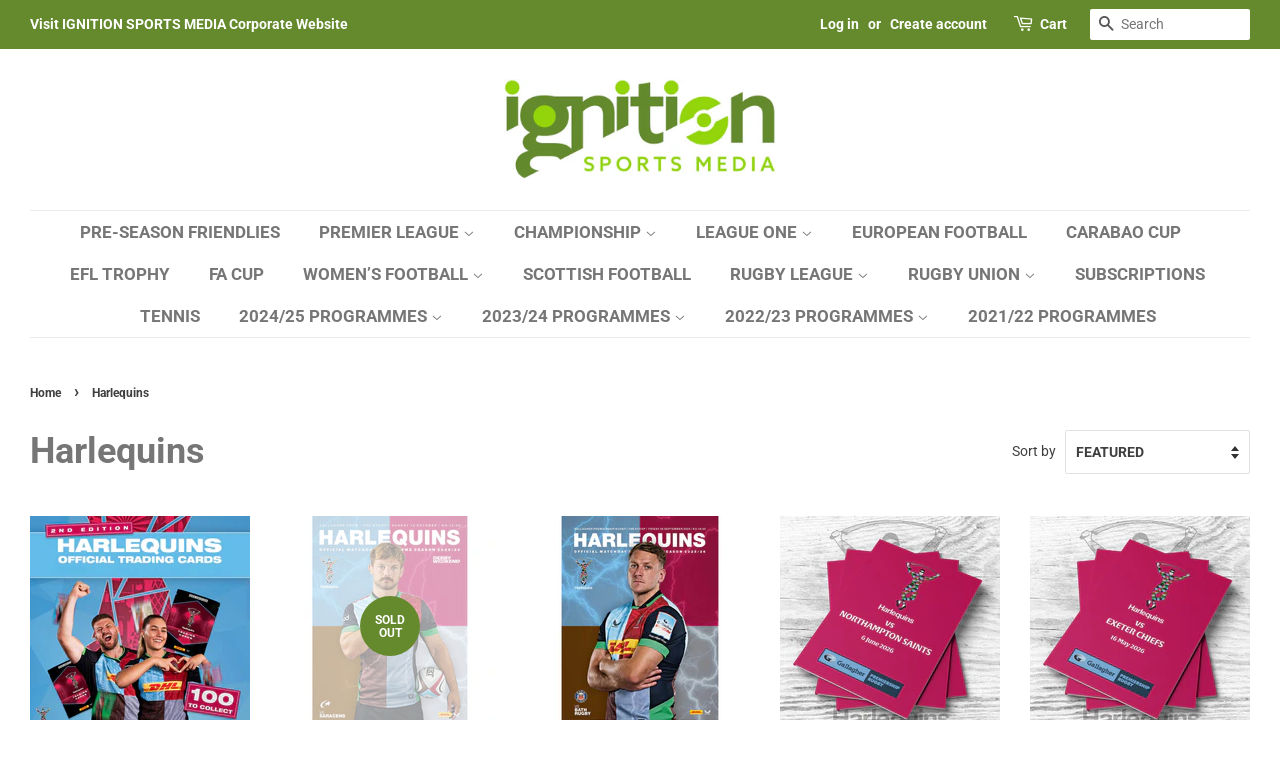

--- FILE ---
content_type: text/html; charset=utf-8
request_url: https://www.ignitionsportsmedia.com/collections/harlequins
body_size: 26980
content:
<!doctype html>
<html class="no-js">
<head>
  <meta name="google-site-verification" content="QzvUtAU2IU8TvMlM-lzkp7a43kQ7zLBrdeSP0C0cqu8" />

  <!-- Basic page needs ================================================== -->
  <meta charset="utf-8">
  <meta http-equiv="X-UA-Compatible" content="IE=edge,chrome=1">

  
  <link rel="shortcut icon" href="//www.ignitionsportsmedia.com/cdn/shop/files/ignition_sports_media_favicon_32x32.jpg?v=1614289600" type="image/png" />
  

  <!-- Title and description ================================================== -->
  <title>
  Harlequins Rugby Matchday Programmes - Ignition Sports Media
  </title>

  
  <meta name="description" content="Discover our full range of official Harlequins match-day programmes, trading cards and collector edition, perfect for fans and memorabilia collectors.”">
  

  <!-- Social meta ================================================== -->
  <!-- /snippets/social-meta-tags.liquid -->




<meta property="og:site_name" content="Ignition Sports Media">
<meta property="og:url" content="https://www.ignitionsportsmedia.com/collections/harlequins">
<meta property="og:title" content="Harlequins Rugby Matchday Programmes - Ignition Sports Media">
<meta property="og:type" content="product.group">
<meta property="og:description" content="Discover our full range of official Harlequins match-day programmes, trading cards and collector edition, perfect for fans and memorabilia collectors.”">

<meta property="og:image" content="http://www.ignitionsportsmedia.com/cdn/shop/collections/harlequins-collection_1200x1200.jpg?v=1605199572">
<meta property="og:image:secure_url" content="https://www.ignitionsportsmedia.com/cdn/shop/collections/harlequins-collection_1200x1200.jpg?v=1605199572">


  <meta name="twitter:site" content="@IgnitionSportsM">

<meta name="twitter:card" content="summary_large_image">
<meta name="twitter:title" content="Harlequins Rugby Matchday Programmes - Ignition Sports Media">
<meta name="twitter:description" content="Discover our full range of official Harlequins match-day programmes, trading cards and collector edition, perfect for fans and memorabilia collectors.”">


  <!-- Helpers ================================================== -->
  <link rel="canonical" href="https://www.ignitionsportsmedia.com/collections/harlequins">
  <meta name="viewport" content="width=device-width,initial-scale=1">
  <meta name="theme-color" content="#648a2d">

  <!-- CSS ================================================== -->
  <link href="//www.ignitionsportsmedia.com/cdn/shop/t/2/assets/timber.scss.css?v=104493496301009118991762180062" rel="stylesheet" type="text/css" media="all" />
  <link href="//www.ignitionsportsmedia.com/cdn/shop/t/2/assets/theme.scss.css?v=154103456323860873141762180062" rel="stylesheet" type="text/css" media="all" />

  <script>
    window.theme = window.theme || {};

    var theme = {
      strings: {
        addToCart: "Add to Cart",
        soldOut: "Sold Out",
        unavailable: "Unavailable",
        zoomClose: "Close (Esc)",
        zoomPrev: "Previous (Left arrow key)",
        zoomNext: "Next (Right arrow key)",
        addressError: "Error looking up that address",
        addressNoResults: "No results for that address",
        addressQueryLimit: "You have exceeded the Google API usage limit. Consider upgrading to a \u003ca href=\"https:\/\/developers.google.com\/maps\/premium\/usage-limits\"\u003ePremium Plan\u003c\/a\u003e.",
        authError: "There was a problem authenticating your Google Maps API Key."
      },
      settings: {
        // Adding some settings to allow the editor to update correctly when they are changed
        enableWideLayout: true,
        typeAccentTransform: true,
        typeAccentSpacing: false,
        baseFontSize: '16px',
        headerBaseFontSize: '36px',
        accentFontSize: '17px'
      },
      variables: {
        mediaQueryMedium: 'screen and (max-width: 768px)',
        bpSmall: false
      },
      moneyFormat: "£{{amount}}"
    }

    document.documentElement.className = document.documentElement.className.replace('no-js', 'supports-js');
  </script>

  <!-- Header hook for plugins ================================================== -->
  <script>window.performance && window.performance.mark && window.performance.mark('shopify.content_for_header.start');</script><meta name="facebook-domain-verification" content="hf6uryiazi1ftafzdhdz65ig03djdj">
<meta id="shopify-digital-wallet" name="shopify-digital-wallet" content="/45501612196/digital_wallets/dialog">
<meta name="shopify-checkout-api-token" content="15d8aa5958d94d3048b54529ce258df7">
<meta id="in-context-paypal-metadata" data-shop-id="45501612196" data-venmo-supported="false" data-environment="production" data-locale="en_US" data-paypal-v4="true" data-currency="GBP">
<link rel="alternate" type="application/atom+xml" title="Feed" href="/collections/harlequins.atom" />
<link rel="alternate" type="application/json+oembed" href="https://www.ignitionsportsmedia.com/collections/harlequins.oembed">
<script async="async" src="/checkouts/internal/preloads.js?locale=en-GB"></script>
<link rel="preconnect" href="https://shop.app" crossorigin="anonymous">
<script async="async" src="https://shop.app/checkouts/internal/preloads.js?locale=en-GB&shop_id=45501612196" crossorigin="anonymous"></script>
<script id="apple-pay-shop-capabilities" type="application/json">{"shopId":45501612196,"countryCode":"GB","currencyCode":"GBP","merchantCapabilities":["supports3DS"],"merchantId":"gid:\/\/shopify\/Shop\/45501612196","merchantName":"Ignition Sports Media","requiredBillingContactFields":["postalAddress","email"],"requiredShippingContactFields":["postalAddress","email"],"shippingType":"shipping","supportedNetworks":["visa","maestro","masterCard","amex","discover","elo"],"total":{"type":"pending","label":"Ignition Sports Media","amount":"1.00"},"shopifyPaymentsEnabled":true,"supportsSubscriptions":true}</script>
<script id="shopify-features" type="application/json">{"accessToken":"15d8aa5958d94d3048b54529ce258df7","betas":["rich-media-storefront-analytics"],"domain":"www.ignitionsportsmedia.com","predictiveSearch":true,"shopId":45501612196,"locale":"en"}</script>
<script>var Shopify = Shopify || {};
Shopify.shop = "ignition-sports-media.myshopify.com";
Shopify.locale = "en";
Shopify.currency = {"active":"GBP","rate":"1.0"};
Shopify.country = "GB";
Shopify.theme = {"name":"Minimal","id":107769233572,"schema_name":"Minimal","schema_version":"12.0.1","theme_store_id":380,"role":"main"};
Shopify.theme.handle = "null";
Shopify.theme.style = {"id":null,"handle":null};
Shopify.cdnHost = "www.ignitionsportsmedia.com/cdn";
Shopify.routes = Shopify.routes || {};
Shopify.routes.root = "/";</script>
<script type="module">!function(o){(o.Shopify=o.Shopify||{}).modules=!0}(window);</script>
<script>!function(o){function n(){var o=[];function n(){o.push(Array.prototype.slice.apply(arguments))}return n.q=o,n}var t=o.Shopify=o.Shopify||{};t.loadFeatures=n(),t.autoloadFeatures=n()}(window);</script>
<script>
  window.ShopifyPay = window.ShopifyPay || {};
  window.ShopifyPay.apiHost = "shop.app\/pay";
  window.ShopifyPay.redirectState = null;
</script>
<script id="shop-js-analytics" type="application/json">{"pageType":"collection"}</script>
<script defer="defer" async type="module" src="//www.ignitionsportsmedia.com/cdn/shopifycloud/shop-js/modules/v2/client.init-shop-cart-sync_BdyHc3Nr.en.esm.js"></script>
<script defer="defer" async type="module" src="//www.ignitionsportsmedia.com/cdn/shopifycloud/shop-js/modules/v2/chunk.common_Daul8nwZ.esm.js"></script>
<script type="module">
  await import("//www.ignitionsportsmedia.com/cdn/shopifycloud/shop-js/modules/v2/client.init-shop-cart-sync_BdyHc3Nr.en.esm.js");
await import("//www.ignitionsportsmedia.com/cdn/shopifycloud/shop-js/modules/v2/chunk.common_Daul8nwZ.esm.js");

  window.Shopify.SignInWithShop?.initShopCartSync?.({"fedCMEnabled":true,"windoidEnabled":true});

</script>
<script>
  window.Shopify = window.Shopify || {};
  if (!window.Shopify.featureAssets) window.Shopify.featureAssets = {};
  window.Shopify.featureAssets['shop-js'] = {"shop-cart-sync":["modules/v2/client.shop-cart-sync_QYOiDySF.en.esm.js","modules/v2/chunk.common_Daul8nwZ.esm.js"],"init-fed-cm":["modules/v2/client.init-fed-cm_DchLp9rc.en.esm.js","modules/v2/chunk.common_Daul8nwZ.esm.js"],"shop-button":["modules/v2/client.shop-button_OV7bAJc5.en.esm.js","modules/v2/chunk.common_Daul8nwZ.esm.js"],"init-windoid":["modules/v2/client.init-windoid_DwxFKQ8e.en.esm.js","modules/v2/chunk.common_Daul8nwZ.esm.js"],"shop-cash-offers":["modules/v2/client.shop-cash-offers_DWtL6Bq3.en.esm.js","modules/v2/chunk.common_Daul8nwZ.esm.js","modules/v2/chunk.modal_CQq8HTM6.esm.js"],"shop-toast-manager":["modules/v2/client.shop-toast-manager_CX9r1SjA.en.esm.js","modules/v2/chunk.common_Daul8nwZ.esm.js"],"init-shop-email-lookup-coordinator":["modules/v2/client.init-shop-email-lookup-coordinator_UhKnw74l.en.esm.js","modules/v2/chunk.common_Daul8nwZ.esm.js"],"pay-button":["modules/v2/client.pay-button_DzxNnLDY.en.esm.js","modules/v2/chunk.common_Daul8nwZ.esm.js"],"avatar":["modules/v2/client.avatar_BTnouDA3.en.esm.js"],"init-shop-cart-sync":["modules/v2/client.init-shop-cart-sync_BdyHc3Nr.en.esm.js","modules/v2/chunk.common_Daul8nwZ.esm.js"],"shop-login-button":["modules/v2/client.shop-login-button_D8B466_1.en.esm.js","modules/v2/chunk.common_Daul8nwZ.esm.js","modules/v2/chunk.modal_CQq8HTM6.esm.js"],"init-customer-accounts-sign-up":["modules/v2/client.init-customer-accounts-sign-up_C8fpPm4i.en.esm.js","modules/v2/client.shop-login-button_D8B466_1.en.esm.js","modules/v2/chunk.common_Daul8nwZ.esm.js","modules/v2/chunk.modal_CQq8HTM6.esm.js"],"init-shop-for-new-customer-accounts":["modules/v2/client.init-shop-for-new-customer-accounts_CVTO0Ztu.en.esm.js","modules/v2/client.shop-login-button_D8B466_1.en.esm.js","modules/v2/chunk.common_Daul8nwZ.esm.js","modules/v2/chunk.modal_CQq8HTM6.esm.js"],"init-customer-accounts":["modules/v2/client.init-customer-accounts_dRgKMfrE.en.esm.js","modules/v2/client.shop-login-button_D8B466_1.en.esm.js","modules/v2/chunk.common_Daul8nwZ.esm.js","modules/v2/chunk.modal_CQq8HTM6.esm.js"],"shop-follow-button":["modules/v2/client.shop-follow-button_CkZpjEct.en.esm.js","modules/v2/chunk.common_Daul8nwZ.esm.js","modules/v2/chunk.modal_CQq8HTM6.esm.js"],"lead-capture":["modules/v2/client.lead-capture_BntHBhfp.en.esm.js","modules/v2/chunk.common_Daul8nwZ.esm.js","modules/v2/chunk.modal_CQq8HTM6.esm.js"],"checkout-modal":["modules/v2/client.checkout-modal_CfxcYbTm.en.esm.js","modules/v2/chunk.common_Daul8nwZ.esm.js","modules/v2/chunk.modal_CQq8HTM6.esm.js"],"shop-login":["modules/v2/client.shop-login_Da4GZ2H6.en.esm.js","modules/v2/chunk.common_Daul8nwZ.esm.js","modules/v2/chunk.modal_CQq8HTM6.esm.js"],"payment-terms":["modules/v2/client.payment-terms_MV4M3zvL.en.esm.js","modules/v2/chunk.common_Daul8nwZ.esm.js","modules/v2/chunk.modal_CQq8HTM6.esm.js"]};
</script>
<script id="__st">var __st={"a":45501612196,"offset":0,"reqid":"b1d8d1e2-a717-4df3-9d55-90db215e321b-1768955839","pageurl":"www.ignitionsportsmedia.com\/collections\/harlequins","u":"6b0f5fc10881","p":"collection","rtyp":"collection","rid":230117114020};</script>
<script>window.ShopifyPaypalV4VisibilityTracking = true;</script>
<script id="captcha-bootstrap">!function(){'use strict';const t='contact',e='account',n='new_comment',o=[[t,t],['blogs',n],['comments',n],[t,'customer']],c=[[e,'customer_login'],[e,'guest_login'],[e,'recover_customer_password'],[e,'create_customer']],r=t=>t.map((([t,e])=>`form[action*='/${t}']:not([data-nocaptcha='true']) input[name='form_type'][value='${e}']`)).join(','),a=t=>()=>t?[...document.querySelectorAll(t)].map((t=>t.form)):[];function s(){const t=[...o],e=r(t);return a(e)}const i='password',u='form_key',d=['recaptcha-v3-token','g-recaptcha-response','h-captcha-response',i],f=()=>{try{return window.sessionStorage}catch{return}},m='__shopify_v',_=t=>t.elements[u];function p(t,e,n=!1){try{const o=window.sessionStorage,c=JSON.parse(o.getItem(e)),{data:r}=function(t){const{data:e,action:n}=t;return t[m]||n?{data:e,action:n}:{data:t,action:n}}(c);for(const[e,n]of Object.entries(r))t.elements[e]&&(t.elements[e].value=n);n&&o.removeItem(e)}catch(o){console.error('form repopulation failed',{error:o})}}const l='form_type',E='cptcha';function T(t){t.dataset[E]=!0}const w=window,h=w.document,L='Shopify',v='ce_forms',y='captcha';let A=!1;((t,e)=>{const n=(g='f06e6c50-85a8-45c8-87d0-21a2b65856fe',I='https://cdn.shopify.com/shopifycloud/storefront-forms-hcaptcha/ce_storefront_forms_captcha_hcaptcha.v1.5.2.iife.js',D={infoText:'Protected by hCaptcha',privacyText:'Privacy',termsText:'Terms'},(t,e,n)=>{const o=w[L][v],c=o.bindForm;if(c)return c(t,g,e,D).then(n);var r;o.q.push([[t,g,e,D],n]),r=I,A||(h.body.append(Object.assign(h.createElement('script'),{id:'captcha-provider',async:!0,src:r})),A=!0)});var g,I,D;w[L]=w[L]||{},w[L][v]=w[L][v]||{},w[L][v].q=[],w[L][y]=w[L][y]||{},w[L][y].protect=function(t,e){n(t,void 0,e),T(t)},Object.freeze(w[L][y]),function(t,e,n,w,h,L){const[v,y,A,g]=function(t,e,n){const i=e?o:[],u=t?c:[],d=[...i,...u],f=r(d),m=r(i),_=r(d.filter((([t,e])=>n.includes(e))));return[a(f),a(m),a(_),s()]}(w,h,L),I=t=>{const e=t.target;return e instanceof HTMLFormElement?e:e&&e.form},D=t=>v().includes(t);t.addEventListener('submit',(t=>{const e=I(t);if(!e)return;const n=D(e)&&!e.dataset.hcaptchaBound&&!e.dataset.recaptchaBound,o=_(e),c=g().includes(e)&&(!o||!o.value);(n||c)&&t.preventDefault(),c&&!n&&(function(t){try{if(!f())return;!function(t){const e=f();if(!e)return;const n=_(t);if(!n)return;const o=n.value;o&&e.removeItem(o)}(t);const e=Array.from(Array(32),(()=>Math.random().toString(36)[2])).join('');!function(t,e){_(t)||t.append(Object.assign(document.createElement('input'),{type:'hidden',name:u})),t.elements[u].value=e}(t,e),function(t,e){const n=f();if(!n)return;const o=[...t.querySelectorAll(`input[type='${i}']`)].map((({name:t})=>t)),c=[...d,...o],r={};for(const[a,s]of new FormData(t).entries())c.includes(a)||(r[a]=s);n.setItem(e,JSON.stringify({[m]:1,action:t.action,data:r}))}(t,e)}catch(e){console.error('failed to persist form',e)}}(e),e.submit())}));const S=(t,e)=>{t&&!t.dataset[E]&&(n(t,e.some((e=>e===t))),T(t))};for(const o of['focusin','change'])t.addEventListener(o,(t=>{const e=I(t);D(e)&&S(e,y())}));const B=e.get('form_key'),M=e.get(l),P=B&&M;t.addEventListener('DOMContentLoaded',(()=>{const t=y();if(P)for(const e of t)e.elements[l].value===M&&p(e,B);[...new Set([...A(),...v().filter((t=>'true'===t.dataset.shopifyCaptcha))])].forEach((e=>S(e,t)))}))}(h,new URLSearchParams(w.location.search),n,t,e,['guest_login'])})(!0,!0)}();</script>
<script integrity="sha256-4kQ18oKyAcykRKYeNunJcIwy7WH5gtpwJnB7kiuLZ1E=" data-source-attribution="shopify.loadfeatures" defer="defer" src="//www.ignitionsportsmedia.com/cdn/shopifycloud/storefront/assets/storefront/load_feature-a0a9edcb.js" crossorigin="anonymous"></script>
<script crossorigin="anonymous" defer="defer" src="//www.ignitionsportsmedia.com/cdn/shopifycloud/storefront/assets/shopify_pay/storefront-65b4c6d7.js?v=20250812"></script>
<script data-source-attribution="shopify.dynamic_checkout.dynamic.init">var Shopify=Shopify||{};Shopify.PaymentButton=Shopify.PaymentButton||{isStorefrontPortableWallets:!0,init:function(){window.Shopify.PaymentButton.init=function(){};var t=document.createElement("script");t.src="https://www.ignitionsportsmedia.com/cdn/shopifycloud/portable-wallets/latest/portable-wallets.en.js",t.type="module",document.head.appendChild(t)}};
</script>
<script data-source-attribution="shopify.dynamic_checkout.buyer_consent">
  function portableWalletsHideBuyerConsent(e){var t=document.getElementById("shopify-buyer-consent"),n=document.getElementById("shopify-subscription-policy-button");t&&n&&(t.classList.add("hidden"),t.setAttribute("aria-hidden","true"),n.removeEventListener("click",e))}function portableWalletsShowBuyerConsent(e){var t=document.getElementById("shopify-buyer-consent"),n=document.getElementById("shopify-subscription-policy-button");t&&n&&(t.classList.remove("hidden"),t.removeAttribute("aria-hidden"),n.addEventListener("click",e))}window.Shopify?.PaymentButton&&(window.Shopify.PaymentButton.hideBuyerConsent=portableWalletsHideBuyerConsent,window.Shopify.PaymentButton.showBuyerConsent=portableWalletsShowBuyerConsent);
</script>
<script data-source-attribution="shopify.dynamic_checkout.cart.bootstrap">document.addEventListener("DOMContentLoaded",(function(){function t(){return document.querySelector("shopify-accelerated-checkout-cart, shopify-accelerated-checkout")}if(t())Shopify.PaymentButton.init();else{new MutationObserver((function(e,n){t()&&(Shopify.PaymentButton.init(),n.disconnect())})).observe(document.body,{childList:!0,subtree:!0})}}));
</script>
<link id="shopify-accelerated-checkout-styles" rel="stylesheet" media="screen" href="https://www.ignitionsportsmedia.com/cdn/shopifycloud/portable-wallets/latest/accelerated-checkout-backwards-compat.css" crossorigin="anonymous">
<style id="shopify-accelerated-checkout-cart">
        #shopify-buyer-consent {
  margin-top: 1em;
  display: inline-block;
  width: 100%;
}

#shopify-buyer-consent.hidden {
  display: none;
}

#shopify-subscription-policy-button {
  background: none;
  border: none;
  padding: 0;
  text-decoration: underline;
  font-size: inherit;
  cursor: pointer;
}

#shopify-subscription-policy-button::before {
  box-shadow: none;
}

      </style>

<script>window.performance && window.performance.mark && window.performance.mark('shopify.content_for_header.end');</script>

  <script src="//www.ignitionsportsmedia.com/cdn/shop/t/2/assets/jquery-2.2.3.min.js?v=58211863146907186831597148637" type="text/javascript"></script>

  <script src="//www.ignitionsportsmedia.com/cdn/shop/t/2/assets/lazysizes.min.js?v=155223123402716617051597148637" async="async"></script>

  
  


<link href="https://monorail-edge.shopifysvc.com" rel="dns-prefetch">
<script>(function(){if ("sendBeacon" in navigator && "performance" in window) {try {var session_token_from_headers = performance.getEntriesByType('navigation')[0].serverTiming.find(x => x.name == '_s').description;} catch {var session_token_from_headers = undefined;}var session_cookie_matches = document.cookie.match(/_shopify_s=([^;]*)/);var session_token_from_cookie = session_cookie_matches && session_cookie_matches.length === 2 ? session_cookie_matches[1] : "";var session_token = session_token_from_headers || session_token_from_cookie || "";function handle_abandonment_event(e) {var entries = performance.getEntries().filter(function(entry) {return /monorail-edge.shopifysvc.com/.test(entry.name);});if (!window.abandonment_tracked && entries.length === 0) {window.abandonment_tracked = true;var currentMs = Date.now();var navigation_start = performance.timing.navigationStart;var payload = {shop_id: 45501612196,url: window.location.href,navigation_start,duration: currentMs - navigation_start,session_token,page_type: "collection"};window.navigator.sendBeacon("https://monorail-edge.shopifysvc.com/v1/produce", JSON.stringify({schema_id: "online_store_buyer_site_abandonment/1.1",payload: payload,metadata: {event_created_at_ms: currentMs,event_sent_at_ms: currentMs}}));}}window.addEventListener('pagehide', handle_abandonment_event);}}());</script>
<script id="web-pixels-manager-setup">(function e(e,d,r,n,o){if(void 0===o&&(o={}),!Boolean(null===(a=null===(i=window.Shopify)||void 0===i?void 0:i.analytics)||void 0===a?void 0:a.replayQueue)){var i,a;window.Shopify=window.Shopify||{};var t=window.Shopify;t.analytics=t.analytics||{};var s=t.analytics;s.replayQueue=[],s.publish=function(e,d,r){return s.replayQueue.push([e,d,r]),!0};try{self.performance.mark("wpm:start")}catch(e){}var l=function(){var e={modern:/Edge?\/(1{2}[4-9]|1[2-9]\d|[2-9]\d{2}|\d{4,})\.\d+(\.\d+|)|Firefox\/(1{2}[4-9]|1[2-9]\d|[2-9]\d{2}|\d{4,})\.\d+(\.\d+|)|Chrom(ium|e)\/(9{2}|\d{3,})\.\d+(\.\d+|)|(Maci|X1{2}).+ Version\/(15\.\d+|(1[6-9]|[2-9]\d|\d{3,})\.\d+)([,.]\d+|)( \(\w+\)|)( Mobile\/\w+|) Safari\/|Chrome.+OPR\/(9{2}|\d{3,})\.\d+\.\d+|(CPU[ +]OS|iPhone[ +]OS|CPU[ +]iPhone|CPU IPhone OS|CPU iPad OS)[ +]+(15[._]\d+|(1[6-9]|[2-9]\d|\d{3,})[._]\d+)([._]\d+|)|Android:?[ /-](13[3-9]|1[4-9]\d|[2-9]\d{2}|\d{4,})(\.\d+|)(\.\d+|)|Android.+Firefox\/(13[5-9]|1[4-9]\d|[2-9]\d{2}|\d{4,})\.\d+(\.\d+|)|Android.+Chrom(ium|e)\/(13[3-9]|1[4-9]\d|[2-9]\d{2}|\d{4,})\.\d+(\.\d+|)|SamsungBrowser\/([2-9]\d|\d{3,})\.\d+/,legacy:/Edge?\/(1[6-9]|[2-9]\d|\d{3,})\.\d+(\.\d+|)|Firefox\/(5[4-9]|[6-9]\d|\d{3,})\.\d+(\.\d+|)|Chrom(ium|e)\/(5[1-9]|[6-9]\d|\d{3,})\.\d+(\.\d+|)([\d.]+$|.*Safari\/(?![\d.]+ Edge\/[\d.]+$))|(Maci|X1{2}).+ Version\/(10\.\d+|(1[1-9]|[2-9]\d|\d{3,})\.\d+)([,.]\d+|)( \(\w+\)|)( Mobile\/\w+|) Safari\/|Chrome.+OPR\/(3[89]|[4-9]\d|\d{3,})\.\d+\.\d+|(CPU[ +]OS|iPhone[ +]OS|CPU[ +]iPhone|CPU IPhone OS|CPU iPad OS)[ +]+(10[._]\d+|(1[1-9]|[2-9]\d|\d{3,})[._]\d+)([._]\d+|)|Android:?[ /-](13[3-9]|1[4-9]\d|[2-9]\d{2}|\d{4,})(\.\d+|)(\.\d+|)|Mobile Safari.+OPR\/([89]\d|\d{3,})\.\d+\.\d+|Android.+Firefox\/(13[5-9]|1[4-9]\d|[2-9]\d{2}|\d{4,})\.\d+(\.\d+|)|Android.+Chrom(ium|e)\/(13[3-9]|1[4-9]\d|[2-9]\d{2}|\d{4,})\.\d+(\.\d+|)|Android.+(UC? ?Browser|UCWEB|U3)[ /]?(15\.([5-9]|\d{2,})|(1[6-9]|[2-9]\d|\d{3,})\.\d+)\.\d+|SamsungBrowser\/(5\.\d+|([6-9]|\d{2,})\.\d+)|Android.+MQ{2}Browser\/(14(\.(9|\d{2,})|)|(1[5-9]|[2-9]\d|\d{3,})(\.\d+|))(\.\d+|)|K[Aa][Ii]OS\/(3\.\d+|([4-9]|\d{2,})\.\d+)(\.\d+|)/},d=e.modern,r=e.legacy,n=navigator.userAgent;return n.match(d)?"modern":n.match(r)?"legacy":"unknown"}(),u="modern"===l?"modern":"legacy",c=(null!=n?n:{modern:"",legacy:""})[u],f=function(e){return[e.baseUrl,"/wpm","/b",e.hashVersion,"modern"===e.buildTarget?"m":"l",".js"].join("")}({baseUrl:d,hashVersion:r,buildTarget:u}),m=function(e){var d=e.version,r=e.bundleTarget,n=e.surface,o=e.pageUrl,i=e.monorailEndpoint;return{emit:function(e){var a=e.status,t=e.errorMsg,s=(new Date).getTime(),l=JSON.stringify({metadata:{event_sent_at_ms:s},events:[{schema_id:"web_pixels_manager_load/3.1",payload:{version:d,bundle_target:r,page_url:o,status:a,surface:n,error_msg:t},metadata:{event_created_at_ms:s}}]});if(!i)return console&&console.warn&&console.warn("[Web Pixels Manager] No Monorail endpoint provided, skipping logging."),!1;try{return self.navigator.sendBeacon.bind(self.navigator)(i,l)}catch(e){}var u=new XMLHttpRequest;try{return u.open("POST",i,!0),u.setRequestHeader("Content-Type","text/plain"),u.send(l),!0}catch(e){return console&&console.warn&&console.warn("[Web Pixels Manager] Got an unhandled error while logging to Monorail."),!1}}}}({version:r,bundleTarget:l,surface:e.surface,pageUrl:self.location.href,monorailEndpoint:e.monorailEndpoint});try{o.browserTarget=l,function(e){var d=e.src,r=e.async,n=void 0===r||r,o=e.onload,i=e.onerror,a=e.sri,t=e.scriptDataAttributes,s=void 0===t?{}:t,l=document.createElement("script"),u=document.querySelector("head"),c=document.querySelector("body");if(l.async=n,l.src=d,a&&(l.integrity=a,l.crossOrigin="anonymous"),s)for(var f in s)if(Object.prototype.hasOwnProperty.call(s,f))try{l.dataset[f]=s[f]}catch(e){}if(o&&l.addEventListener("load",o),i&&l.addEventListener("error",i),u)u.appendChild(l);else{if(!c)throw new Error("Did not find a head or body element to append the script");c.appendChild(l)}}({src:f,async:!0,onload:function(){if(!function(){var e,d;return Boolean(null===(d=null===(e=window.Shopify)||void 0===e?void 0:e.analytics)||void 0===d?void 0:d.initialized)}()){var d=window.webPixelsManager.init(e)||void 0;if(d){var r=window.Shopify.analytics;r.replayQueue.forEach((function(e){var r=e[0],n=e[1],o=e[2];d.publishCustomEvent(r,n,o)})),r.replayQueue=[],r.publish=d.publishCustomEvent,r.visitor=d.visitor,r.initialized=!0}}},onerror:function(){return m.emit({status:"failed",errorMsg:"".concat(f," has failed to load")})},sri:function(e){var d=/^sha384-[A-Za-z0-9+/=]+$/;return"string"==typeof e&&d.test(e)}(c)?c:"",scriptDataAttributes:o}),m.emit({status:"loading"})}catch(e){m.emit({status:"failed",errorMsg:(null==e?void 0:e.message)||"Unknown error"})}}})({shopId: 45501612196,storefrontBaseUrl: "https://www.ignitionsportsmedia.com",extensionsBaseUrl: "https://extensions.shopifycdn.com/cdn/shopifycloud/web-pixels-manager",monorailEndpoint: "https://monorail-edge.shopifysvc.com/unstable/produce_batch",surface: "storefront-renderer",enabledBetaFlags: ["2dca8a86"],webPixelsConfigList: [{"id":"1602716026","configuration":"{\"config\":\"{\\\"google_tag_ids\\\":[\\\"G-HPSM3K5CD7\\\"],\\\"gtag_events\\\":[{\\\"type\\\":\\\"begin_checkout\\\",\\\"action_label\\\":\\\"G-HPSM3K5CD7\\\"},{\\\"type\\\":\\\"search\\\",\\\"action_label\\\":\\\"G-HPSM3K5CD7\\\"},{\\\"type\\\":\\\"view_item\\\",\\\"action_label\\\":\\\"G-HPSM3K5CD7\\\"},{\\\"type\\\":\\\"purchase\\\",\\\"action_label\\\":\\\"G-HPSM3K5CD7\\\"},{\\\"type\\\":\\\"page_view\\\",\\\"action_label\\\":\\\"G-HPSM3K5CD7\\\"},{\\\"type\\\":\\\"add_payment_info\\\",\\\"action_label\\\":\\\"G-HPSM3K5CD7\\\"},{\\\"type\\\":\\\"add_to_cart\\\",\\\"action_label\\\":\\\"G-HPSM3K5CD7\\\"}],\\\"enable_monitoring_mode\\\":false}\"}","eventPayloadVersion":"v1","runtimeContext":"OPEN","scriptVersion":"b2a88bafab3e21179ed38636efcd8a93","type":"APP","apiClientId":1780363,"privacyPurposes":[],"dataSharingAdjustments":{"protectedCustomerApprovalScopes":["read_customer_address","read_customer_email","read_customer_name","read_customer_personal_data","read_customer_phone"]}},{"id":"shopify-app-pixel","configuration":"{}","eventPayloadVersion":"v1","runtimeContext":"STRICT","scriptVersion":"0450","apiClientId":"shopify-pixel","type":"APP","privacyPurposes":["ANALYTICS","MARKETING"]},{"id":"shopify-custom-pixel","eventPayloadVersion":"v1","runtimeContext":"LAX","scriptVersion":"0450","apiClientId":"shopify-pixel","type":"CUSTOM","privacyPurposes":["ANALYTICS","MARKETING"]}],isMerchantRequest: false,initData: {"shop":{"name":"Ignition Sports Media","paymentSettings":{"currencyCode":"GBP"},"myshopifyDomain":"ignition-sports-media.myshopify.com","countryCode":"GB","storefrontUrl":"https:\/\/www.ignitionsportsmedia.com"},"customer":null,"cart":null,"checkout":null,"productVariants":[],"purchasingCompany":null},},"https://www.ignitionsportsmedia.com/cdn","fcfee988w5aeb613cpc8e4bc33m6693e112",{"modern":"","legacy":""},{"shopId":"45501612196","storefrontBaseUrl":"https:\/\/www.ignitionsportsmedia.com","extensionBaseUrl":"https:\/\/extensions.shopifycdn.com\/cdn\/shopifycloud\/web-pixels-manager","surface":"storefront-renderer","enabledBetaFlags":"[\"2dca8a86\"]","isMerchantRequest":"false","hashVersion":"fcfee988w5aeb613cpc8e4bc33m6693e112","publish":"custom","events":"[[\"page_viewed\",{}],[\"collection_viewed\",{\"collection\":{\"id\":\"230117114020\",\"title\":\"Harlequins\",\"productVariants\":[{\"price\":{\"amount\":15.0,\"currencyCode\":\"GBP\"},\"product\":{\"title\":\"Harlequins Collectors Booklet\",\"vendor\":\"Ignition Sports Media\",\"id\":\"14867643007354\",\"untranslatedTitle\":\"Harlequins Collectors Booklet\",\"url\":\"\/products\/harlequins-collectors-booklet\",\"type\":\"Matchday Programme\"},\"id\":\"54856532459898\",\"image\":{\"src\":\"\/\/www.ignitionsportsmedia.com\/cdn\/shop\/files\/Quins-Trading-cards-1.jpg?v=1733081507\"},\"sku\":\"Harlequins-Trading-Booklet-2425\",\"title\":\"Default Title\",\"untranslatedTitle\":\"Default Title\"},{\"price\":{\"amount\":4.0,\"currencyCode\":\"GBP\"},\"product\":{\"title\":\"Harlequins v Saracens\",\"vendor\":\"Ignition Sports Media\",\"id\":\"15393368310138\",\"untranslatedTitle\":\"Harlequins v Saracens\",\"url\":\"\/products\/harlequins-v-saracens-2\",\"type\":\"Matchday Programme\"},\"id\":\"55979076551034\",\"image\":{\"src\":\"\/\/www.ignitionsportsmedia.com\/cdn\/shop\/files\/QUINS_v_Saracens.jpg?v=1759841746\"},\"sku\":\"Harlequins-v-Saracens-121025\",\"title\":\"Default Title\",\"untranslatedTitle\":\"Default Title\"},{\"price\":{\"amount\":4.0,\"currencyCode\":\"GBP\"},\"product\":{\"title\":\"Harlequins v Bath Rugby\",\"vendor\":\"Ignition Sports Media\",\"id\":\"15393367294330\",\"untranslatedTitle\":\"Harlequins v Bath Rugby\",\"url\":\"\/products\/harlequins-v-bath-rugby-2\",\"type\":\"Matchday Programme\"},\"id\":\"55979074978170\",\"image\":{\"src\":\"\/\/www.ignitionsportsmedia.com\/cdn\/shop\/files\/QUINS_v_Bath.jpg?v=1759395969\"},\"sku\":\"Harlequins-v-Bath-261025\",\"title\":\"Default Title\",\"untranslatedTitle\":\"Default Title\"},{\"price\":{\"amount\":4.0,\"currencyCode\":\"GBP\"},\"product\":{\"title\":\"Harlequins v Northampton Saints\",\"vendor\":\"Ignition Sports Media\",\"id\":\"15393489715578\",\"untranslatedTitle\":\"Harlequins v Northampton Saints\",\"url\":\"\/products\/harlequins-v-northampton-saints-2\",\"type\":\"Matchday Programme\"},\"id\":\"55979551588730\",\"image\":{\"src\":\"\/\/www.ignitionsportsmedia.com\/cdn\/shop\/files\/Harlequins-Saints-060626.jpg?v=1759395768\"},\"sku\":\"Harlequins-Saints-060626\",\"title\":\"Default Title\",\"untranslatedTitle\":\"Default Title\"},{\"price\":{\"amount\":4.0,\"currencyCode\":\"GBP\"},\"product\":{\"title\":\"Harlequins v Exeter Chiefs\",\"vendor\":\"Ignition Sports Media\",\"id\":\"15393489486202\",\"untranslatedTitle\":\"Harlequins v Exeter Chiefs\",\"url\":\"\/products\/harlequins-v-exeter-chiefs-2\",\"type\":\"Matchday Programme\"},\"id\":\"55979551326586\",\"image\":{\"src\":\"\/\/www.ignitionsportsmedia.com\/cdn\/shop\/files\/Harlequins-Exeter-160526.jpg?v=1759395721\"},\"sku\":\"Harlequins-Exeter-160526\",\"title\":\"Default Title\",\"untranslatedTitle\":\"Default Title\"},{\"price\":{\"amount\":4.0,\"currencyCode\":\"GBP\"},\"product\":{\"title\":\"Harlequins v Sale Rugby\",\"vendor\":\"Ignition Sports Media\",\"id\":\"15393488994682\",\"untranslatedTitle\":\"Harlequins v Sale Rugby\",\"url\":\"\/products\/harlequins-v-sale-rugby\",\"type\":\"Matchday Programme\"},\"id\":\"55979550376314\",\"image\":{\"src\":\"\/\/www.ignitionsportsmedia.com\/cdn\/shop\/files\/Harlequins-Gloucester-210326.jpg?v=1759395642\"},\"sku\":\"Harlequins-Sale-250426\",\"title\":\"Default Title\",\"untranslatedTitle\":\"Default Title\"},{\"price\":{\"amount\":4.0,\"currencyCode\":\"GBP\"},\"product\":{\"title\":\"Harlequins v Gloucester Rugby\",\"vendor\":\"Ignition Sports Media\",\"id\":\"15393484505466\",\"untranslatedTitle\":\"Harlequins v Gloucester Rugby\",\"url\":\"\/products\/harlequins-v-gloucester-rugby\",\"type\":\"Matchday Programme\"},\"id\":\"55979545559418\",\"image\":{\"src\":\"\/\/www.ignitionsportsmedia.com\/cdn\/shop\/files\/Harlequins-Sale-250426.jpg?v=1759395683\"},\"sku\":\"Harlequins-Gloucester-210326\",\"title\":\"Default Title\",\"untranslatedTitle\":\"Default Title\"},{\"price\":{\"amount\":4.0,\"currencyCode\":\"GBP\"},\"product\":{\"title\":\"Harlequins v Leicester Tigers\",\"vendor\":\"Ignition Sports Media\",\"id\":\"15393484112250\",\"untranslatedTitle\":\"Harlequins v Leicester Tigers\",\"url\":\"\/products\/harlequins-v-leicester-tigers-1\",\"type\":\"Matchday Programme\"},\"id\":\"55979545002362\",\"image\":{\"src\":\"\/\/www.ignitionsportsmedia.com\/cdn\/shop\/files\/Harlequins-Leicester-240126.jpg?v=1759395585\"},\"sku\":\"Harlequins-Leicester-240126\",\"title\":\"Default Title\",\"untranslatedTitle\":\"Default Title\"},{\"price\":{\"amount\":4.0,\"currencyCode\":\"GBP\"},\"product\":{\"title\":\"Harlequins v Cape Town Stormers\",\"vendor\":\"Ignition Sports Media\",\"id\":\"15393483129210\",\"untranslatedTitle\":\"Harlequins v Cape Town Stormers\",\"url\":\"\/products\/harlequins-v-cape-town-stormers\",\"type\":\"Matchday Programme\"},\"id\":\"55979543757178\",\"image\":{\"src\":\"\/\/www.ignitionsportsmedia.com\/cdn\/shop\/files\/Harlequins-CapeTown-110126.jpg?v=1759395512\"},\"sku\":\"Harlequins-CapeTown-110126\",\"title\":\"Default Title\",\"untranslatedTitle\":\"Default Title\"},{\"price\":{\"amount\":6.0,\"currencyCode\":\"GBP\"},\"product\":{\"title\":\"Harlequins v Bristol Rugby (Big Game 17)\",\"vendor\":\"Ignition Sports Media\",\"id\":\"15393482277242\",\"untranslatedTitle\":\"Harlequins v Bristol Rugby (Big Game 17)\",\"url\":\"\/products\/harlequins-v-bristol-rugby\",\"type\":\"Matchday Programme\"},\"id\":\"55979526586746\",\"image\":{\"src\":\"\/\/www.ignitionsportsmedia.com\/cdn\/shop\/files\/BG17-SKYLINE-1-B5.jpg?v=1765904645\"},\"sku\":\"Harlequins-Bristol-201225\",\"title\":\"Default Title\",\"untranslatedTitle\":\"Default Title\"},{\"price\":{\"amount\":4.0,\"currencyCode\":\"GBP\"},\"product\":{\"title\":\"Harlequins v Bayonne\",\"vendor\":\"Ignition Sports Media\",\"id\":\"15393476968826\",\"untranslatedTitle\":\"Harlequins v Bayonne\",\"url\":\"\/products\/harlequins-v-bayonne\",\"type\":\"Matchday Programme\"},\"id\":\"55979510563194\",\"image\":{\"src\":\"\/\/www.ignitionsportsmedia.com\/cdn\/shop\/files\/Harlequins-Bayonne-141225.jpg?v=1759395343\"},\"sku\":\"Harlequins-Bayonne-141225\",\"title\":\"Default Title\",\"untranslatedTitle\":\"Default Title\"},{\"price\":{\"amount\":4.0,\"currencyCode\":\"GBP\"},\"product\":{\"title\":\"Harlequins v Newcastle Red Bulls\",\"vendor\":\"Ignition Sports Media\",\"id\":\"15393475920250\",\"untranslatedTitle\":\"Harlequins v Newcastle Red Bulls\",\"url\":\"\/products\/harlequins-v-newcastle-red-bulls\",\"type\":\"Matchday Programme\"},\"id\":\"55979508072826\",\"image\":{\"src\":\"\/\/www.ignitionsportsmedia.com\/cdn\/shop\/files\/QUINS_v_Newcastle.jpg?v=1761324432\"},\"sku\":\"Harlequins-v-Newcastle-251025\",\"title\":\"Default Title\",\"untranslatedTitle\":\"Default Title\"},{\"price\":{\"amount\":55.0,\"currencyCode\":\"GBP\"},\"product\":{\"title\":\"Harlequins Full Season Subscription 2025-26\",\"vendor\":\"Ignition Sports Media\",\"id\":\"15393372766586\",\"untranslatedTitle\":\"Harlequins Full Season Subscription 2025-26\",\"url\":\"\/products\/harlequins-full-season-subscription-2025-26\",\"type\":\"Matchday Programme\"},\"id\":\"55979081007482\",\"image\":{\"src\":\"\/\/www.ignitionsportsmedia.com\/cdn\/shop\/files\/Harlequins-Subscription-2526.jpg?v=1759390583\"},\"sku\":\"Harlequins-Subscription-25-26\",\"title\":\"Default Title\",\"untranslatedTitle\":\"Default Title\"},{\"price\":{\"amount\":2.5,\"currencyCode\":\"GBP\"},\"product\":{\"title\":\"Harlequins Trading Cards Series 3\",\"vendor\":\"Ignition Sports Media\",\"id\":\"15478127067514\",\"untranslatedTitle\":\"Harlequins Trading Cards Series 3\",\"url\":\"\/products\/harlequins-trading-cards-series-3\",\"type\":\"Matchday Programme\"},\"id\":\"56165903106426\",\"image\":{\"src\":\"\/\/www.ignitionsportsmedia.com\/cdn\/shop\/files\/NEWTradingCardLaunchMen_sOutNow1x1.jpg?v=1762979242\"},\"sku\":\"Quins-Trading-Cards-Series3\",\"title\":\"Default Title\",\"untranslatedTitle\":\"Default Title\"}]}}]]"});</script><script>
  window.ShopifyAnalytics = window.ShopifyAnalytics || {};
  window.ShopifyAnalytics.meta = window.ShopifyAnalytics.meta || {};
  window.ShopifyAnalytics.meta.currency = 'GBP';
  var meta = {"products":[{"id":14867643007354,"gid":"gid:\/\/shopify\/Product\/14867643007354","vendor":"Ignition Sports Media","type":"Matchday Programme","handle":"harlequins-collectors-booklet","variants":[{"id":54856532459898,"price":1500,"name":"Harlequins Collectors Booklet","public_title":null,"sku":"Harlequins-Trading-Booklet-2425"}],"remote":false},{"id":15393368310138,"gid":"gid:\/\/shopify\/Product\/15393368310138","vendor":"Ignition Sports Media","type":"Matchday Programme","handle":"harlequins-v-saracens-2","variants":[{"id":55979076551034,"price":400,"name":"Harlequins v Saracens","public_title":null,"sku":"Harlequins-v-Saracens-121025"}],"remote":false},{"id":15393367294330,"gid":"gid:\/\/shopify\/Product\/15393367294330","vendor":"Ignition Sports Media","type":"Matchday Programme","handle":"harlequins-v-bath-rugby-2","variants":[{"id":55979074978170,"price":400,"name":"Harlequins v Bath Rugby","public_title":null,"sku":"Harlequins-v-Bath-261025"}],"remote":false},{"id":15393489715578,"gid":"gid:\/\/shopify\/Product\/15393489715578","vendor":"Ignition Sports Media","type":"Matchday Programme","handle":"harlequins-v-northampton-saints-2","variants":[{"id":55979551588730,"price":400,"name":"Harlequins v Northampton Saints","public_title":null,"sku":"Harlequins-Saints-060626"}],"remote":false},{"id":15393489486202,"gid":"gid:\/\/shopify\/Product\/15393489486202","vendor":"Ignition Sports Media","type":"Matchday Programme","handle":"harlequins-v-exeter-chiefs-2","variants":[{"id":55979551326586,"price":400,"name":"Harlequins v Exeter Chiefs","public_title":null,"sku":"Harlequins-Exeter-160526"}],"remote":false},{"id":15393488994682,"gid":"gid:\/\/shopify\/Product\/15393488994682","vendor":"Ignition Sports Media","type":"Matchday Programme","handle":"harlequins-v-sale-rugby","variants":[{"id":55979550376314,"price":400,"name":"Harlequins v Sale Rugby","public_title":null,"sku":"Harlequins-Sale-250426"}],"remote":false},{"id":15393484505466,"gid":"gid:\/\/shopify\/Product\/15393484505466","vendor":"Ignition Sports Media","type":"Matchday Programme","handle":"harlequins-v-gloucester-rugby","variants":[{"id":55979545559418,"price":400,"name":"Harlequins v Gloucester Rugby","public_title":null,"sku":"Harlequins-Gloucester-210326"}],"remote":false},{"id":15393484112250,"gid":"gid:\/\/shopify\/Product\/15393484112250","vendor":"Ignition Sports Media","type":"Matchday Programme","handle":"harlequins-v-leicester-tigers-1","variants":[{"id":55979545002362,"price":400,"name":"Harlequins v Leicester Tigers","public_title":null,"sku":"Harlequins-Leicester-240126"}],"remote":false},{"id":15393483129210,"gid":"gid:\/\/shopify\/Product\/15393483129210","vendor":"Ignition Sports Media","type":"Matchday Programme","handle":"harlequins-v-cape-town-stormers","variants":[{"id":55979543757178,"price":400,"name":"Harlequins v Cape Town Stormers","public_title":null,"sku":"Harlequins-CapeTown-110126"}],"remote":false},{"id":15393482277242,"gid":"gid:\/\/shopify\/Product\/15393482277242","vendor":"Ignition Sports Media","type":"Matchday Programme","handle":"harlequins-v-bristol-rugby","variants":[{"id":55979526586746,"price":600,"name":"Harlequins v Bristol Rugby (Big Game 17)","public_title":null,"sku":"Harlequins-Bristol-201225"}],"remote":false},{"id":15393476968826,"gid":"gid:\/\/shopify\/Product\/15393476968826","vendor":"Ignition Sports Media","type":"Matchday Programme","handle":"harlequins-v-bayonne","variants":[{"id":55979510563194,"price":400,"name":"Harlequins v Bayonne","public_title":null,"sku":"Harlequins-Bayonne-141225"}],"remote":false},{"id":15393475920250,"gid":"gid:\/\/shopify\/Product\/15393475920250","vendor":"Ignition Sports Media","type":"Matchday Programme","handle":"harlequins-v-newcastle-red-bulls","variants":[{"id":55979508072826,"price":400,"name":"Harlequins v Newcastle Red Bulls","public_title":null,"sku":"Harlequins-v-Newcastle-251025"}],"remote":false},{"id":15393372766586,"gid":"gid:\/\/shopify\/Product\/15393372766586","vendor":"Ignition Sports Media","type":"Matchday Programme","handle":"harlequins-full-season-subscription-2025-26","variants":[{"id":55979081007482,"price":5500,"name":"Harlequins Full Season Subscription 2025-26","public_title":null,"sku":"Harlequins-Subscription-25-26"}],"remote":false},{"id":15478127067514,"gid":"gid:\/\/shopify\/Product\/15478127067514","vendor":"Ignition Sports Media","type":"Matchday Programme","handle":"harlequins-trading-cards-series-3","variants":[{"id":56165903106426,"price":250,"name":"Harlequins Trading Cards Series 3","public_title":null,"sku":"Quins-Trading-Cards-Series3"}],"remote":false}],"page":{"pageType":"collection","resourceType":"collection","resourceId":230117114020,"requestId":"b1d8d1e2-a717-4df3-9d55-90db215e321b-1768955839"}};
  for (var attr in meta) {
    window.ShopifyAnalytics.meta[attr] = meta[attr];
  }
</script>
<script class="analytics">
  (function () {
    var customDocumentWrite = function(content) {
      var jquery = null;

      if (window.jQuery) {
        jquery = window.jQuery;
      } else if (window.Checkout && window.Checkout.$) {
        jquery = window.Checkout.$;
      }

      if (jquery) {
        jquery('body').append(content);
      }
    };

    var hasLoggedConversion = function(token) {
      if (token) {
        return document.cookie.indexOf('loggedConversion=' + token) !== -1;
      }
      return false;
    }

    var setCookieIfConversion = function(token) {
      if (token) {
        var twoMonthsFromNow = new Date(Date.now());
        twoMonthsFromNow.setMonth(twoMonthsFromNow.getMonth() + 2);

        document.cookie = 'loggedConversion=' + token + '; expires=' + twoMonthsFromNow;
      }
    }

    var trekkie = window.ShopifyAnalytics.lib = window.trekkie = window.trekkie || [];
    if (trekkie.integrations) {
      return;
    }
    trekkie.methods = [
      'identify',
      'page',
      'ready',
      'track',
      'trackForm',
      'trackLink'
    ];
    trekkie.factory = function(method) {
      return function() {
        var args = Array.prototype.slice.call(arguments);
        args.unshift(method);
        trekkie.push(args);
        return trekkie;
      };
    };
    for (var i = 0; i < trekkie.methods.length; i++) {
      var key = trekkie.methods[i];
      trekkie[key] = trekkie.factory(key);
    }
    trekkie.load = function(config) {
      trekkie.config = config || {};
      trekkie.config.initialDocumentCookie = document.cookie;
      var first = document.getElementsByTagName('script')[0];
      var script = document.createElement('script');
      script.type = 'text/javascript';
      script.onerror = function(e) {
        var scriptFallback = document.createElement('script');
        scriptFallback.type = 'text/javascript';
        scriptFallback.onerror = function(error) {
                var Monorail = {
      produce: function produce(monorailDomain, schemaId, payload) {
        var currentMs = new Date().getTime();
        var event = {
          schema_id: schemaId,
          payload: payload,
          metadata: {
            event_created_at_ms: currentMs,
            event_sent_at_ms: currentMs
          }
        };
        return Monorail.sendRequest("https://" + monorailDomain + "/v1/produce", JSON.stringify(event));
      },
      sendRequest: function sendRequest(endpointUrl, payload) {
        // Try the sendBeacon API
        if (window && window.navigator && typeof window.navigator.sendBeacon === 'function' && typeof window.Blob === 'function' && !Monorail.isIos12()) {
          var blobData = new window.Blob([payload], {
            type: 'text/plain'
          });

          if (window.navigator.sendBeacon(endpointUrl, blobData)) {
            return true;
          } // sendBeacon was not successful

        } // XHR beacon

        var xhr = new XMLHttpRequest();

        try {
          xhr.open('POST', endpointUrl);
          xhr.setRequestHeader('Content-Type', 'text/plain');
          xhr.send(payload);
        } catch (e) {
          console.log(e);
        }

        return false;
      },
      isIos12: function isIos12() {
        return window.navigator.userAgent.lastIndexOf('iPhone; CPU iPhone OS 12_') !== -1 || window.navigator.userAgent.lastIndexOf('iPad; CPU OS 12_') !== -1;
      }
    };
    Monorail.produce('monorail-edge.shopifysvc.com',
      'trekkie_storefront_load_errors/1.1',
      {shop_id: 45501612196,
      theme_id: 107769233572,
      app_name: "storefront",
      context_url: window.location.href,
      source_url: "//www.ignitionsportsmedia.com/cdn/s/trekkie.storefront.cd680fe47e6c39ca5d5df5f0a32d569bc48c0f27.min.js"});

        };
        scriptFallback.async = true;
        scriptFallback.src = '//www.ignitionsportsmedia.com/cdn/s/trekkie.storefront.cd680fe47e6c39ca5d5df5f0a32d569bc48c0f27.min.js';
        first.parentNode.insertBefore(scriptFallback, first);
      };
      script.async = true;
      script.src = '//www.ignitionsportsmedia.com/cdn/s/trekkie.storefront.cd680fe47e6c39ca5d5df5f0a32d569bc48c0f27.min.js';
      first.parentNode.insertBefore(script, first);
    };
    trekkie.load(
      {"Trekkie":{"appName":"storefront","development":false,"defaultAttributes":{"shopId":45501612196,"isMerchantRequest":null,"themeId":107769233572,"themeCityHash":"10402273557909930664","contentLanguage":"en","currency":"GBP","eventMetadataId":"2172a875-6c3f-4c07-8c4f-b8f2982bd24b"},"isServerSideCookieWritingEnabled":true,"monorailRegion":"shop_domain","enabledBetaFlags":["65f19447"]},"Session Attribution":{},"S2S":{"facebookCapiEnabled":false,"source":"trekkie-storefront-renderer","apiClientId":580111}}
    );

    var loaded = false;
    trekkie.ready(function() {
      if (loaded) return;
      loaded = true;

      window.ShopifyAnalytics.lib = window.trekkie;

      var originalDocumentWrite = document.write;
      document.write = customDocumentWrite;
      try { window.ShopifyAnalytics.merchantGoogleAnalytics.call(this); } catch(error) {};
      document.write = originalDocumentWrite;

      window.ShopifyAnalytics.lib.page(null,{"pageType":"collection","resourceType":"collection","resourceId":230117114020,"requestId":"b1d8d1e2-a717-4df3-9d55-90db215e321b-1768955839","shopifyEmitted":true});

      var match = window.location.pathname.match(/checkouts\/(.+)\/(thank_you|post_purchase)/)
      var token = match? match[1]: undefined;
      if (!hasLoggedConversion(token)) {
        setCookieIfConversion(token);
        window.ShopifyAnalytics.lib.track("Viewed Product Category",{"currency":"GBP","category":"Collection: harlequins","collectionName":"harlequins","collectionId":230117114020,"nonInteraction":true},undefined,undefined,{"shopifyEmitted":true});
      }
    });


        var eventsListenerScript = document.createElement('script');
        eventsListenerScript.async = true;
        eventsListenerScript.src = "//www.ignitionsportsmedia.com/cdn/shopifycloud/storefront/assets/shop_events_listener-3da45d37.js";
        document.getElementsByTagName('head')[0].appendChild(eventsListenerScript);

})();</script>
<script
  defer
  src="https://www.ignitionsportsmedia.com/cdn/shopifycloud/perf-kit/shopify-perf-kit-3.0.4.min.js"
  data-application="storefront-renderer"
  data-shop-id="45501612196"
  data-render-region="gcp-us-east1"
  data-page-type="collection"
  data-theme-instance-id="107769233572"
  data-theme-name="Minimal"
  data-theme-version="12.0.1"
  data-monorail-region="shop_domain"
  data-resource-timing-sampling-rate="10"
  data-shs="true"
  data-shs-beacon="true"
  data-shs-export-with-fetch="true"
  data-shs-logs-sample-rate="1"
  data-shs-beacon-endpoint="https://www.ignitionsportsmedia.com/api/collect"
></script>
</head>

<body id="harlequins-rugby-matchday-programmes-ignition-sports-media" class="template-collection">

  <div id="shopify-section-header" class="shopify-section"><style>
  .logo__image-wrapper {
    max-width: 272px;
  }
  /*================= If logo is above navigation ================== */
  
    .site-nav {
      
        border-top: 1px solid #ebebeb;
        border-bottom: 1px solid #ebebeb;
      
      margin-top: 30px;
    }

    
      .logo__image-wrapper {
        margin: 0 auto;
      }
    
  

  /*============ If logo is on the same line as navigation ============ */
  


  
</style>

<div data-section-id="header" data-section-type="header-section">
  <div class="header-bar">
    <div class="wrapper medium-down--hide">
      <div class="post-large--display-table">

        
          <div class="header-bar__left post-large--display-table-cell">

            

            

            
              <div class="header-bar__module header-bar__message">
                
                  <a href="https://corporate.ignitionsportsmedia.com/">
                
                  Visit IGNITION SPORTS MEDIA Corporate Website
                
                  </a>
                
              </div>
            

          </div>
        

        <div class="header-bar__right post-large--display-table-cell">

          
            <ul class="header-bar__module header-bar__module--list">
              
                <li>
                  <a href="/account/login" id="customer_login_link">Log in</a>
                </li>
                <li>or</li>
                <li>
                  <a href="/account/register" id="customer_register_link">Create account</a>
                </li>
              
            </ul>
          

          <div class="header-bar__module">
            <span class="header-bar__sep" aria-hidden="true"></span>
            <a href="/cart" class="cart-page-link">
              <span class="icon icon-cart header-bar__cart-icon" aria-hidden="true"></span>
            </a>
          </div>

          <div class="header-bar__module">
            <a href="/cart" class="cart-page-link">
              Cart
              <span class="cart-count header-bar__cart-count hidden-count">0</span>
            </a>
          </div>

          
            
              <div class="header-bar__module header-bar__search">
                


  <form action="/search" method="get" class="header-bar__search-form clearfix" role="search">
    
    <button type="submit" class="btn btn--search icon-fallback-text header-bar__search-submit">
      <span class="icon icon-search" aria-hidden="true"></span>
      <span class="fallback-text">Search</span>
    </button>
    <input type="search" name="q" value="" aria-label="Search" class="header-bar__search-input" placeholder="Search">
  </form>


              </div>
            
          

        </div>
      </div>
    </div>

    <div class="wrapper post-large--hide announcement-bar--mobile">
      
        
          <a href="https://corporate.ignitionsportsmedia.com/">
        
          <span>Visit IGNITION SPORTS MEDIA Corporate Website</span>
        
          </a>
        
      
    </div>

    <div class="wrapper post-large--hide">
      
        <button type="button" class="mobile-nav-trigger" id="MobileNavTrigger" aria-controls="MobileNav" aria-expanded="false">
          <span class="icon icon-hamburger" aria-hidden="true"></span>
          Menu
        </button>
      
      <a href="/cart" class="cart-page-link mobile-cart-page-link">
        <span class="icon icon-cart header-bar__cart-icon" aria-hidden="true"></span>
        Cart <span class="cart-count hidden-count">0</span>
      </a>
    </div>
    <nav role="navigation">
  <ul id="MobileNav" class="mobile-nav post-large--hide">
    
      
        <li class="mobile-nav__link">
          <a
            href="/collections/pre-season-friendlies"
            class="mobile-nav"
            >
            PRE-SEASON FRIENDLIES
          </a>
        </li>
      
    
      
        
        <li class="mobile-nav__link" aria-haspopup="true">
          <a
            href="/collections/premier-league"
            class="mobile-nav__sublist-trigger"
            aria-controls="MobileNav-Parent-2"
            aria-expanded="false">
            Premier League
            <span class="icon-fallback-text mobile-nav__sublist-expand" aria-hidden="true">
  <span class="icon icon-plus" aria-hidden="true"></span>
  <span class="fallback-text">+</span>
</span>
<span class="icon-fallback-text mobile-nav__sublist-contract" aria-hidden="true">
  <span class="icon icon-minus" aria-hidden="true"></span>
  <span class="fallback-text">-</span>
</span>

          </a>
          <ul
            id="MobileNav-Parent-2"
            class="mobile-nav__sublist">
            
              <li class="mobile-nav__sublist-link ">
                <a href="/collections/premier-league" class="site-nav__link">All <span class="visually-hidden">Premier League</span></a>
              </li>
            
            
              
                <li class="mobile-nav__sublist-link">
                  <a
                    href="/collections/aston-villa"
                    >
                    ASTON VILLA
                  </a>
                </li>
              
            
              
                <li class="mobile-nav__sublist-link">
                  <a
                    href="/collections/leeds-united"
                    >
                    LEEDS UNITED
                  </a>
                </li>
              
            
              
                <li class="mobile-nav__sublist-link">
                  <a
                    href="/collections/manchester-city"
                    >
                    MANCHESTER CITY
                  </a>
                </li>
              
            
              
                <li class="mobile-nav__sublist-link">
                  <a
                    href="/collections/sunderland"
                    >
                    SUNDERLAND
                  </a>
                </li>
              
            
          </ul>
        </li>
      
    
      
        
        <li class="mobile-nav__link" aria-haspopup="true">
          <a
            href="/collections/efl-championship"
            class="mobile-nav__sublist-trigger"
            aria-controls="MobileNav-Parent-3"
            aria-expanded="false">
            Championship
            <span class="icon-fallback-text mobile-nav__sublist-expand" aria-hidden="true">
  <span class="icon icon-plus" aria-hidden="true"></span>
  <span class="fallback-text">+</span>
</span>
<span class="icon-fallback-text mobile-nav__sublist-contract" aria-hidden="true">
  <span class="icon icon-minus" aria-hidden="true"></span>
  <span class="fallback-text">-</span>
</span>

          </a>
          <ul
            id="MobileNav-Parent-3"
            class="mobile-nav__sublist">
            
              <li class="mobile-nav__sublist-link ">
                <a href="/collections/efl-championship" class="site-nav__link">All <span class="visually-hidden">Championship</span></a>
              </li>
            
            
              
                <li class="mobile-nav__sublist-link">
                  <a
                    href="/collections/birmingham-city"
                    >
                    BIRMINGHAM CITY
                  </a>
                </li>
              
            
              
                <li class="mobile-nav__sublist-link">
                  <a
                    href="/collections/derby-county-1"
                    >
                    DERBY COUNTY
                  </a>
                </li>
              
            
              
                <li class="mobile-nav__sublist-link">
                  <a
                    href="/collections/hull-city"
                    >
                    HULL CITY
                  </a>
                </li>
              
            
              
                <li class="mobile-nav__sublist-link">
                  <a
                    href="/collections/middlesbrough"
                    >
                    MIDDLESBROUGH
                  </a>
                </li>
              
            
              
                <li class="mobile-nav__sublist-link">
                  <a
                    href="/collections/preston-north-end"
                    >
                    PRESTON NORTH END
                  </a>
                </li>
              
            
              
                <li class="mobile-nav__sublist-link">
                  <a
                    href="/collections/qpr"
                    >
                    QUEENS PARK RANGERS
                  </a>
                </li>
              
            
              
                <li class="mobile-nav__sublist-link">
                  <a
                    href="/collections/sheffield-united"
                    >
                    SHEFFIELD UNITED
                  </a>
                </li>
              
            
              
                <li class="mobile-nav__sublist-link">
                  <a
                    href="/collections/southampton"
                    >
                    SOUTHAMPTON
                  </a>
                </li>
              
            
          </ul>
        </li>
      
    
      
        
        <li class="mobile-nav__link" aria-haspopup="true">
          <a
            href="/collections/efl-league-one"
            class="mobile-nav__sublist-trigger"
            aria-controls="MobileNav-Parent-4"
            aria-expanded="false">
            League One
            <span class="icon-fallback-text mobile-nav__sublist-expand" aria-hidden="true">
  <span class="icon icon-plus" aria-hidden="true"></span>
  <span class="fallback-text">+</span>
</span>
<span class="icon-fallback-text mobile-nav__sublist-contract" aria-hidden="true">
  <span class="icon icon-minus" aria-hidden="true"></span>
  <span class="fallback-text">-</span>
</span>

          </a>
          <ul
            id="MobileNav-Parent-4"
            class="mobile-nav__sublist">
            
              <li class="mobile-nav__sublist-link ">
                <a href="/collections/efl-league-one" class="site-nav__link">All <span class="visually-hidden">League One</span></a>
              </li>
            
            
              
                <li class="mobile-nav__sublist-link">
                  <a
                    href="/collections/barnsley"
                    >
                    BARNSLEY
                  </a>
                </li>
              
            
              
                <li class="mobile-nav__sublist-link">
                  <a
                    href="/collections/bolton-wanderers"
                    >
                    BOLTON WANDERERS
                  </a>
                </li>
              
            
              
                <li class="mobile-nav__sublist-link">
                  <a
                    href="/collections/bristol-rovers"
                    >
                    BRISTOL ROVERS
                  </a>
                </li>
              
            
          </ul>
        </li>
      
    
      
        <li class="mobile-nav__link">
          <a
            href="/collections/champions-league"
            class="mobile-nav"
            >
            EUROPEAN FOOTBALL
          </a>
        </li>
      
    
      
        <li class="mobile-nav__link">
          <a
            href="/collections/carabao-cup"
            class="mobile-nav"
            >
            CARABAO CUP
          </a>
        </li>
      
    
      
        <li class="mobile-nav__link">
          <a
            href="/collections/efl-trophy"
            class="mobile-nav"
            >
            EFL Trophy
          </a>
        </li>
      
    
      
        <li class="mobile-nav__link">
          <a
            href="/collections/fa-cup"
            class="mobile-nav"
            >
            FA CUP
          </a>
        </li>
      
    
      
        
        <li class="mobile-nav__link" aria-haspopup="true">
          <a
            href="/collections/the-fa-womens-super-league"
            class="mobile-nav__sublist-trigger"
            aria-controls="MobileNav-Parent-9"
            aria-expanded="false">
            WOMEN’S FOOTBALL
            <span class="icon-fallback-text mobile-nav__sublist-expand" aria-hidden="true">
  <span class="icon icon-plus" aria-hidden="true"></span>
  <span class="fallback-text">+</span>
</span>
<span class="icon-fallback-text mobile-nav__sublist-contract" aria-hidden="true">
  <span class="icon icon-minus" aria-hidden="true"></span>
  <span class="fallback-text">-</span>
</span>

          </a>
          <ul
            id="MobileNav-Parent-9"
            class="mobile-nav__sublist">
            
              <li class="mobile-nav__sublist-link ">
                <a href="/collections/the-fa-womens-super-league" class="site-nav__link">All <span class="visually-hidden">WOMEN’S FOOTBALL</span></a>
              </li>
            
            
              
                <li class="mobile-nav__sublist-link">
                  <a
                    href="/collections/birmingham-city-women"
                    >
                    BIRMINGHAM CITY
                  </a>
                </li>
              
            
              
                <li class="mobile-nav__sublist-link">
                  <a
                    href="/collections/manchester-city-women-1"
                    >
                    MANCHESTER CITY
                  </a>
                </li>
              
            
              
                <li class="mobile-nav__sublist-link">
                  <a
                    href="/collections/southampton-women"
                    >
                    SOUTHAMPTON
                  </a>
                </li>
              
            
              
                <li class="mobile-nav__sublist-link">
                  <a
                    href="/collections/west-ham-united"
                    >
                    WEST HAM UNITED
                  </a>
                </li>
              
            
          </ul>
        </li>
      
    
      
        <li class="mobile-nav__link">
          <a
            href="/collections/scotland"
            class="mobile-nav"
            >
            SCOTTISH FOOTBALL
          </a>
        </li>
      
    
      
        
        <li class="mobile-nav__link" aria-haspopup="true">
          <a
            href="/collections/rugby-league"
            class="mobile-nav__sublist-trigger"
            aria-controls="MobileNav-Parent-11"
            aria-expanded="false">
            RUGBY LEAGUE
            <span class="icon-fallback-text mobile-nav__sublist-expand" aria-hidden="true">
  <span class="icon icon-plus" aria-hidden="true"></span>
  <span class="fallback-text">+</span>
</span>
<span class="icon-fallback-text mobile-nav__sublist-contract" aria-hidden="true">
  <span class="icon icon-minus" aria-hidden="true"></span>
  <span class="fallback-text">-</span>
</span>

          </a>
          <ul
            id="MobileNav-Parent-11"
            class="mobile-nav__sublist">
            
              <li class="mobile-nav__sublist-link ">
                <a href="/collections/rugby-league" class="site-nav__link">All <span class="visually-hidden">RUGBY LEAGUE</span></a>
              </li>
            
            
              
                <li class="mobile-nav__sublist-link">
                  <a
                    href="/collections/challenge-cup-final"
                    >
                    CHALLENGE CUP FINAL
                  </a>
                </li>
              
            
              
                <li class="mobile-nav__sublist-link">
                  <a
                    href="/collections/leeds-rhinos"
                    >
                    LEEDS RHINOS
                  </a>
                </li>
              
            
              
                <li class="mobile-nav__sublist-link">
                  <a
                    href="/collections/warrington-wolves"
                    >
                    WARRINGTON WOLVES
                  </a>
                </li>
              
            
          </ul>
        </li>
      
    
      
        
        <li class="mobile-nav__link" aria-haspopup="true">
          <a
            href="/collections/rugby-union"
            class="mobile-nav__sublist-trigger"
            aria-controls="MobileNav-Parent-12"
            aria-expanded="false">
            RUGBY UNION
            <span class="icon-fallback-text mobile-nav__sublist-expand" aria-hidden="true">
  <span class="icon icon-plus" aria-hidden="true"></span>
  <span class="fallback-text">+</span>
</span>
<span class="icon-fallback-text mobile-nav__sublist-contract" aria-hidden="true">
  <span class="icon icon-minus" aria-hidden="true"></span>
  <span class="fallback-text">-</span>
</span>

          </a>
          <ul
            id="MobileNav-Parent-12"
            class="mobile-nav__sublist">
            
              <li class="mobile-nav__sublist-link ">
                <a href="/collections/rugby-union" class="site-nav__link">All <span class="visually-hidden">RUGBY UNION</span></a>
              </li>
            
            
              
                
                <li class="mobile-nav__sublist-link">
                  <a
                    href="/collections/premiership-rugby"
                    class="mobile-nav__sublist-trigger"
                    aria-controls="MobileNav-Child-12-1"
                    aria-expanded="false"
                    >
                    PREMIERSHIP RUGBY
                    <span class="icon-fallback-text mobile-nav__sublist-expand" aria-hidden="true">
  <span class="icon icon-plus" aria-hidden="true"></span>
  <span class="fallback-text">+</span>
</span>
<span class="icon-fallback-text mobile-nav__sublist-contract" aria-hidden="true">
  <span class="icon icon-minus" aria-hidden="true"></span>
  <span class="fallback-text">-</span>
</span>

                  </a>
                  <ul
                    id="MobileNav-Child-12-1"
                    class="mobile-nav__sublist mobile-nav__sublist--grandchilds">
                    
                      <li class="mobile-nav__sublist-link">
                        <a
                          href="/collections/harlequins"
                          aria-current="page">
                          HARLEQUINS
                        </a>
                      </li>
                    
                      <li class="mobile-nav__sublist-link">
                        <a
                          href="/collections/saracens"
                          >
                          SARACENS
                        </a>
                      </li>
                    
                  </ul>
                </li>
              
            
              
                <li class="mobile-nav__sublist-link">
                  <a
                    href="/collections/wales-rugby-union"
                    >
                    WALES RUGBY UNION
                  </a>
                </li>
              
            
          </ul>
        </li>
      
    
      
        <li class="mobile-nav__link">
          <a
            href="/collections/subscriptions"
            class="mobile-nav"
            >
            SUBSCRIPTIONS
          </a>
        </li>
      
    
      
        <li class="mobile-nav__link">
          <a
            href="/collections/tennis"
            class="mobile-nav"
            >
            TENNIS
          </a>
        </li>
      
    
      
        
        <li class="mobile-nav__link" aria-haspopup="true">
          <a
            href="/collections/2024-25-programmes"
            class="mobile-nav__sublist-trigger"
            aria-controls="MobileNav-Parent-15"
            aria-expanded="false">
            2024/25 Programmes
            <span class="icon-fallback-text mobile-nav__sublist-expand" aria-hidden="true">
  <span class="icon icon-plus" aria-hidden="true"></span>
  <span class="fallback-text">+</span>
</span>
<span class="icon-fallback-text mobile-nav__sublist-contract" aria-hidden="true">
  <span class="icon icon-minus" aria-hidden="true"></span>
  <span class="fallback-text">-</span>
</span>

          </a>
          <ul
            id="MobileNav-Parent-15"
            class="mobile-nav__sublist">
            
              <li class="mobile-nav__sublist-link ">
                <a href="/collections/2024-25-programmes" class="site-nav__link">All <span class="visually-hidden">2024/25 Programmes</span></a>
              </li>
            
            
              
                <li class="mobile-nav__sublist-link">
                  <a
                    href="/collections/aston-villa-2024-25"
                    >
                    Aston Villa
                  </a>
                </li>
              
            
              
                <li class="mobile-nav__sublist-link">
                  <a
                    href="/collections/barnsley-2024-25"
                    >
                    Barnsley
                  </a>
                </li>
              
            
              
                <li class="mobile-nav__sublist-link">
                  <a
                    href="/collections/birmingham-city-2024-25"
                    >
                    Birmingham City
                  </a>
                </li>
              
            
              
                <li class="mobile-nav__sublist-link">
                  <a
                    href="/collections/birmingham-city-women-2024-25"
                    >
                    Birmingham City Women
                  </a>
                </li>
              
            
              
                <li class="mobile-nav__sublist-link">
                  <a
                    href="/collections/bolton-wanderers-2024-25"
                    >
                    Bolton Wanderers
                  </a>
                </li>
              
            
              
                <li class="mobile-nav__sublist-link">
                  <a
                    href="/collections/derby-county-2024-25"
                    >
                    Derby County
                  </a>
                </li>
              
            
              
                <li class="mobile-nav__sublist-link">
                  <a
                    href="/collections/harlequins-2024-25"
                    >
                    Harlequins
                  </a>
                </li>
              
            
              
                <li class="mobile-nav__sublist-link">
                  <a
                    href="/collections/hull-city-2024-25"
                    >
                    Hull City
                  </a>
                </li>
              
            
              
                <li class="mobile-nav__sublist-link">
                  <a
                    href="/collections/leeds-rhinos-2024-25"
                    >
                    Leeds Rhinos
                  </a>
                </li>
              
            
              
                <li class="mobile-nav__sublist-link">
                  <a
                    href="/collections/middlesbrough-2024-25"
                    >
                    Middlesbrough
                  </a>
                </li>
              
            
              
                <li class="mobile-nav__sublist-link">
                  <a
                    href="/collections/preston-north-end-2024-25"
                    >
                    Preston North End
                  </a>
                </li>
              
            
              
                <li class="mobile-nav__sublist-link">
                  <a
                    href="/collections/queens-park-rangers-2024-25"
                    >
                    Queens Park Rangers
                  </a>
                </li>
              
            
              
                <li class="mobile-nav__sublist-link">
                  <a
                    href="/collections/saracens-2024-25"
                    >
                    Saracens
                  </a>
                </li>
              
            
              
                <li class="mobile-nav__sublist-link">
                  <a
                    href="/collections/sheffield-united-2024-25"
                    >
                    Sheffield United
                  </a>
                </li>
              
            
              
                <li class="mobile-nav__sublist-link">
                  <a
                    href="/collections/southampton-2024-25"
                    >
                    Southampton
                  </a>
                </li>
              
            
              
                <li class="mobile-nav__sublist-link">
                  <a
                    href="/collections/southampton-women-2024-25"
                    >
                    Southampton Women
                  </a>
                </li>
              
            
              
                <li class="mobile-nav__sublist-link">
                  <a
                    href="/collections/sunderland-2024-25"
                    >
                    Sunderland
                  </a>
                </li>
              
            
              
                <li class="mobile-nav__sublist-link">
                  <a
                    href="/collections/wales-rugby-2024-25"
                    >
                    Wales Rugby
                  </a>
                </li>
              
            
              
                <li class="mobile-nav__sublist-link">
                  <a
                    href="/collections/west-ham-united-women-2024-25"
                    >
                    West Ham United Women
                  </a>
                </li>
              
            
          </ul>
        </li>
      
    
      
        
        <li class="mobile-nav__link" aria-haspopup="true">
          <a
            href="/collections/2023-24-season-programmes"
            class="mobile-nav__sublist-trigger"
            aria-controls="MobileNav-Parent-16"
            aria-expanded="false">
            2023/24 Programmes
            <span class="icon-fallback-text mobile-nav__sublist-expand" aria-hidden="true">
  <span class="icon icon-plus" aria-hidden="true"></span>
  <span class="fallback-text">+</span>
</span>
<span class="icon-fallback-text mobile-nav__sublist-contract" aria-hidden="true">
  <span class="icon icon-minus" aria-hidden="true"></span>
  <span class="fallback-text">-</span>
</span>

          </a>
          <ul
            id="MobileNav-Parent-16"
            class="mobile-nav__sublist">
            
              <li class="mobile-nav__sublist-link ">
                <a href="/collections/2023-24-season-programmes" class="site-nav__link">All <span class="visually-hidden">2023/24 Programmes</span></a>
              </li>
            
            
              
                <li class="mobile-nav__sublist-link">
                  <a
                    href="/collections/aston-villa-2023-24"
                    >
                    Aston Villa
                  </a>
                </li>
              
            
              
                <li class="mobile-nav__sublist-link">
                  <a
                    href="/collections/barnsley-2023-24"
                    >
                    Barnsley
                  </a>
                </li>
              
            
              
                <li class="mobile-nav__sublist-link">
                  <a
                    href="/collections/birmingham-city-2023-24"
                    >
                    Birmingham City
                  </a>
                </li>
              
            
              
                <li class="mobile-nav__sublist-link">
                  <a
                    href="/collections/birmingham-city-women-2023-24"
                    >
                    Birmingham City Women
                  </a>
                </li>
              
            
              
                <li class="mobile-nav__sublist-link">
                  <a
                    href="/collections/bolton-wanderers-2023-24"
                    >
                    Bolton Wanderers
                  </a>
                </li>
              
            
              
                <li class="mobile-nav__sublist-link">
                  <a
                    href="/collections/derby-county-2023-24"
                    >
                    Derby County
                  </a>
                </li>
              
            
              
                <li class="mobile-nav__sublist-link">
                  <a
                    href="/collections/harlequins-2023-24"
                    >
                    Harlequins
                  </a>
                </li>
              
            
              
                <li class="mobile-nav__sublist-link">
                  <a
                    href="/collections/hull-city-2023-24"
                    >
                    Hull City
                  </a>
                </li>
              
            
              
                <li class="mobile-nav__sublist-link">
                  <a
                    href="/collections/leeds-rhinos-2023-24"
                    >
                    Leeds Rhinos
                  </a>
                </li>
              
            
              
                <li class="mobile-nav__sublist-link">
                  <a
                    href="/collections/middlesbrough-2023-24"
                    >
                    Middlesbrough
                  </a>
                </li>
              
            
              
                <li class="mobile-nav__sublist-link">
                  <a
                    href="/collections/nottingham-forest-2023-24"
                    >
                    Nottingham Forest
                  </a>
                </li>
              
            
              
                <li class="mobile-nav__sublist-link">
                  <a
                    href="/collections/notts-county-2023-24"
                    >
                    Notts County
                  </a>
                </li>
              
            
              
                <li class="mobile-nav__sublist-link">
                  <a
                    href="/collections/port-vale-2023-24"
                    >
                    Port Vale
                  </a>
                </li>
              
            
              
                <li class="mobile-nav__sublist-link">
                  <a
                    href="/collections/preston-north-end-2023-24"
                    >
                    Preston North End
                  </a>
                </li>
              
            
              
                <li class="mobile-nav__sublist-link">
                  <a
                    href="/collections/qpr-2023-24"
                    >
                    Queens Park Rangers
                  </a>
                </li>
              
            
              
                <li class="mobile-nav__sublist-link">
                  <a
                    href="/collections/saracens-2023-24"
                    >
                    Saracens
                  </a>
                </li>
              
            
              
                <li class="mobile-nav__sublist-link">
                  <a
                    href="/collections/sheffield-united-2023-24"
                    >
                    Sheffield United
                  </a>
                </li>
              
            
              
                <li class="mobile-nav__sublist-link">
                  <a
                    href="/collections/southampton-2023-24"
                    >
                    Southampton
                  </a>
                </li>
              
            
              
                <li class="mobile-nav__sublist-link">
                  <a
                    href="/collections/southampton-women-2023-24"
                    >
                    Southampton Women
                  </a>
                </li>
              
            
              
                <li class="mobile-nav__sublist-link">
                  <a
                    href="/collections/stoke-city-2023-24"
                    >
                    Stoke City
                  </a>
                </li>
              
            
              
                <li class="mobile-nav__sublist-link">
                  <a
                    href="/collections/sunderland-2023-24"
                    >
                    Sunderland
                  </a>
                </li>
              
            
              
                <li class="mobile-nav__sublist-link">
                  <a
                    href="/collections/wales-rugby-2023-24"
                    >
                    Wales Rugby
                  </a>
                </li>
              
            
              
                <li class="mobile-nav__sublist-link">
                  <a
                    href="/collections/west-ham-united-women-2023-24"
                    >
                    West Ham United Women
                  </a>
                </li>
              
            
              
                <li class="mobile-nav__sublist-link">
                  <a
                    href="/collections/wigan-athletic-2023-24"
                    >
                    Wigan Athletic
                  </a>
                </li>
              
            
          </ul>
        </li>
      
    
      
        
        <li class="mobile-nav__link" aria-haspopup="true">
          <a
            href="/collections/2022-23-season-programmes"
            class="mobile-nav__sublist-trigger"
            aria-controls="MobileNav-Parent-17"
            aria-expanded="false">
            2022/23 Programmes
            <span class="icon-fallback-text mobile-nav__sublist-expand" aria-hidden="true">
  <span class="icon icon-plus" aria-hidden="true"></span>
  <span class="fallback-text">+</span>
</span>
<span class="icon-fallback-text mobile-nav__sublist-contract" aria-hidden="true">
  <span class="icon icon-minus" aria-hidden="true"></span>
  <span class="fallback-text">-</span>
</span>

          </a>
          <ul
            id="MobileNav-Parent-17"
            class="mobile-nav__sublist">
            
              <li class="mobile-nav__sublist-link ">
                <a href="/collections/2022-23-season-programmes" class="site-nav__link">All <span class="visually-hidden">2022/23 Programmes</span></a>
              </li>
            
            
              
                <li class="mobile-nav__sublist-link">
                  <a
                    href="/collections/aston-villa-2021-22"
                    >
                    Aston Villa
                  </a>
                </li>
              
            
              
                <li class="mobile-nav__sublist-link">
                  <a
                    href="/collections/barnsley-2021-22"
                    >
                    Barnsley
                  </a>
                </li>
              
            
              
                <li class="mobile-nav__sublist-link">
                  <a
                    href="/collections/birmingham-city-2021-22"
                    >
                    Birmingham City
                  </a>
                </li>
              
            
              
                <li class="mobile-nav__sublist-link">
                  <a
                    href="/collections/birmingham-city-women-2021-22"
                    >
                    Birmingham City Women
                  </a>
                </li>
              
            
              
                <li class="mobile-nav__sublist-link">
                  <a
                    href="/collections/bolton-wanderers-2021-22"
                    >
                    Bolton Wanderers
                  </a>
                </li>
              
            
              
                <li class="mobile-nav__sublist-link">
                  <a
                    href="/collections/derby-county-2022-23"
                    >
                    Derby County
                  </a>
                </li>
              
            
              
                <li class="mobile-nav__sublist-link">
                  <a
                    href="/collections/hull-city-2021-22"
                    >
                    Hull City
                  </a>
                </li>
              
            
              
                <li class="mobile-nav__sublist-link">
                  <a
                    href="/collections/leeds-rhinos-2023"
                    >
                    Leeds Rhinos 2023
                  </a>
                </li>
              
            
              
                <li class="mobile-nav__sublist-link">
                  <a
                    href="/collections/lincoln-city-2021-22"
                    >
                    Lincoln City
                  </a>
                </li>
              
            
              
                <li class="mobile-nav__sublist-link">
                  <a
                    href="/collections/middlesbrough-2021-22"
                    >
                    Middlesbrough
                  </a>
                </li>
              
            
              
                <li class="mobile-nav__sublist-link">
                  <a
                    href="/collections/nottingham-forest-2021-22"
                    >
                    Nottingham Forest
                  </a>
                </li>
              
            
              
                <li class="mobile-nav__sublist-link">
                  <a
                    href="/collections/notts-county-2021-22"
                    >
                    Notts County
                  </a>
                </li>
              
            
              
                <li class="mobile-nav__sublist-link">
                  <a
                    href="/collections/preston-north-end-2021-22"
                    >
                    Preston North End
                  </a>
                </li>
              
            
              
                <li class="mobile-nav__sublist-link">
                  <a
                    href="/collections/queens-park-rangers-2021-22"
                    >
                    Queens Park Rangers
                  </a>
                </li>
              
            
              
                <li class="mobile-nav__sublist-link">
                  <a
                    href="/collections/sheffield-united-2021-22"
                    >
                    Sheffield United
                  </a>
                </li>
              
            
              
                <li class="mobile-nav__sublist-link">
                  <a
                    href="/collections/stoke-city-2021-22"
                    >
                    Stoke City
                  </a>
                </li>
              
            
              
                <li class="mobile-nav__sublist-link">
                  <a
                    href="/collections/southampton-2021-22"
                    >
                    Southampton
                  </a>
                </li>
              
            
              
                <li class="mobile-nav__sublist-link">
                  <a
                    href="/collections/sunderland-2021-22"
                    >
                    Sunderland
                  </a>
                </li>
              
            
              
                <li class="mobile-nav__sublist-link">
                  <a
                    href="/collections/west-ham-united-2021-22"
                    >
                    West Ham United Women
                  </a>
                </li>
              
            
              
                <li class="mobile-nav__sublist-link">
                  <a
                    href="/collections/wigan-athletic-2021-22"
                    >
                    Wigan Athletic
                  </a>
                </li>
              
            
              
                <li class="mobile-nav__sublist-link">
                  <a
                    href="/collections/harlequins-2021-22"
                    >
                    Harlequins
                  </a>
                </li>
              
            
              
                <li class="mobile-nav__sublist-link">
                  <a
                    href="/collections/saracens-2021-22"
                    >
                    Saracens
                  </a>
                </li>
              
            
              
                <li class="mobile-nav__sublist-link">
                  <a
                    href="/collections/warrington-wolves-2022"
                    >
                    Warrington Wolves 2022
                  </a>
                </li>
              
            
              
                <li class="mobile-nav__sublist-link">
                  <a
                    href="/collections/warrington-wolves-2023"
                    >
                    Warrington Wolves 2023
                  </a>
                </li>
              
            
          </ul>
        </li>
      
    
      
        <li class="mobile-nav__link">
          <a
            href="/collections/2021-22-season-programmes"
            class="mobile-nav"
            >
            2021/22 Programmes
          </a>
        </li>
      
    

    
      
        <li class="mobile-nav__link">
          <a href="/account/login" id="customer_login_link">Log in</a>
        </li>
        <li class="mobile-nav__link">
          <a href="/account/register" id="customer_register_link">Create account</a>
        </li>
      
    

    <li class="mobile-nav__link">
      
        <div class="header-bar__module header-bar__search">
          


  <form action="/search" method="get" class="header-bar__search-form clearfix" role="search">
    
    <button type="submit" class="btn btn--search icon-fallback-text header-bar__search-submit">
      <span class="icon icon-search" aria-hidden="true"></span>
      <span class="fallback-text">Search</span>
    </button>
    <input type="search" name="q" value="" aria-label="Search" class="header-bar__search-input" placeholder="Search">
  </form>


        </div>
      
    </li>
  </ul>
</nav>

  </div>

  <header class="site-header" role="banner">
    <div class="wrapper">

      
        <div class="grid--full">
          <div class="grid__item">
            
              <div class="h1 site-header__logo" itemscope itemtype="http://schema.org/Organization">
            
              
                <noscript>
                  
                  <div class="logo__image-wrapper">
                    <img src="//www.ignitionsportsmedia.com/cdn/shop/files/ignition-logo-450_272x.jpg?v=1614287449" alt="Ignition Sports Media" />
                  </div>
                </noscript>
                <div class="logo__image-wrapper supports-js">
                  <a href="/" itemprop="url" style="padding-top:37.03703703703704%;">
                    
                    <img class="logo__image lazyload"
                         src="//www.ignitionsportsmedia.com/cdn/shop/files/ignition-logo-450_300x300.jpg?v=1614287449"
                         data-src="//www.ignitionsportsmedia.com/cdn/shop/files/ignition-logo-450_{width}x.jpg?v=1614287449"
                         data-widths="[120, 180, 360, 540, 720, 900, 1080, 1296, 1512, 1728, 1944, 2048]"
                         data-aspectratio="2.7"
                         data-sizes="auto"
                         alt="Ignition Sports Media"
                         itemprop="logo">
                  </a>
                </div>
              
            
              </div>
            
          </div>
        </div>
        <div class="grid--full medium-down--hide">
          <div class="grid__item">
            
<nav>
  <ul class="site-nav" id="AccessibleNav">
    
      
        <li>
          <a
            href="/collections/pre-season-friendlies"
            class="site-nav__link"
            data-meganav-type="child"
            >
              PRE-SEASON FRIENDLIES
          </a>
        </li>
      
    
      
      
        <li
          class="site-nav--has-dropdown "
          aria-haspopup="true">
          <a
            href="/collections/premier-league"
            class="site-nav__link"
            data-meganav-type="parent"
            aria-controls="MenuParent-2"
            aria-expanded="false"
            >
              Premier League
              <span class="icon icon-arrow-down" aria-hidden="true"></span>
          </a>
          <ul
            id="MenuParent-2"
            class="site-nav__dropdown "
            data-meganav-dropdown>
            
              
                <li>
                  <a
                    href="/collections/aston-villa"
                    class="site-nav__link"
                    data-meganav-type="child"
                    
                    tabindex="-1">
                      ASTON VILLA
                  </a>
                </li>
              
            
              
                <li>
                  <a
                    href="/collections/leeds-united"
                    class="site-nav__link"
                    data-meganav-type="child"
                    
                    tabindex="-1">
                      LEEDS UNITED
                  </a>
                </li>
              
            
              
                <li>
                  <a
                    href="/collections/manchester-city"
                    class="site-nav__link"
                    data-meganav-type="child"
                    
                    tabindex="-1">
                      MANCHESTER CITY
                  </a>
                </li>
              
            
              
                <li>
                  <a
                    href="/collections/sunderland"
                    class="site-nav__link"
                    data-meganav-type="child"
                    
                    tabindex="-1">
                      SUNDERLAND
                  </a>
                </li>
              
            
          </ul>
        </li>
      
    
      
      
        <li
          class="site-nav--has-dropdown "
          aria-haspopup="true">
          <a
            href="/collections/efl-championship"
            class="site-nav__link"
            data-meganav-type="parent"
            aria-controls="MenuParent-3"
            aria-expanded="false"
            >
              Championship
              <span class="icon icon-arrow-down" aria-hidden="true"></span>
          </a>
          <ul
            id="MenuParent-3"
            class="site-nav__dropdown "
            data-meganav-dropdown>
            
              
                <li>
                  <a
                    href="/collections/birmingham-city"
                    class="site-nav__link"
                    data-meganav-type="child"
                    
                    tabindex="-1">
                      BIRMINGHAM CITY
                  </a>
                </li>
              
            
              
                <li>
                  <a
                    href="/collections/derby-county-1"
                    class="site-nav__link"
                    data-meganav-type="child"
                    
                    tabindex="-1">
                      DERBY COUNTY
                  </a>
                </li>
              
            
              
                <li>
                  <a
                    href="/collections/hull-city"
                    class="site-nav__link"
                    data-meganav-type="child"
                    
                    tabindex="-1">
                      HULL CITY
                  </a>
                </li>
              
            
              
                <li>
                  <a
                    href="/collections/middlesbrough"
                    class="site-nav__link"
                    data-meganav-type="child"
                    
                    tabindex="-1">
                      MIDDLESBROUGH
                  </a>
                </li>
              
            
              
                <li>
                  <a
                    href="/collections/preston-north-end"
                    class="site-nav__link"
                    data-meganav-type="child"
                    
                    tabindex="-1">
                      PRESTON NORTH END
                  </a>
                </li>
              
            
              
                <li>
                  <a
                    href="/collections/qpr"
                    class="site-nav__link"
                    data-meganav-type="child"
                    
                    tabindex="-1">
                      QUEENS PARK RANGERS
                  </a>
                </li>
              
            
              
                <li>
                  <a
                    href="/collections/sheffield-united"
                    class="site-nav__link"
                    data-meganav-type="child"
                    
                    tabindex="-1">
                      SHEFFIELD UNITED
                  </a>
                </li>
              
            
              
                <li>
                  <a
                    href="/collections/southampton"
                    class="site-nav__link"
                    data-meganav-type="child"
                    
                    tabindex="-1">
                      SOUTHAMPTON
                  </a>
                </li>
              
            
          </ul>
        </li>
      
    
      
      
        <li
          class="site-nav--has-dropdown "
          aria-haspopup="true">
          <a
            href="/collections/efl-league-one"
            class="site-nav__link"
            data-meganav-type="parent"
            aria-controls="MenuParent-4"
            aria-expanded="false"
            >
              League One
              <span class="icon icon-arrow-down" aria-hidden="true"></span>
          </a>
          <ul
            id="MenuParent-4"
            class="site-nav__dropdown "
            data-meganav-dropdown>
            
              
                <li>
                  <a
                    href="/collections/barnsley"
                    class="site-nav__link"
                    data-meganav-type="child"
                    
                    tabindex="-1">
                      BARNSLEY
                  </a>
                </li>
              
            
              
                <li>
                  <a
                    href="/collections/bolton-wanderers"
                    class="site-nav__link"
                    data-meganav-type="child"
                    
                    tabindex="-1">
                      BOLTON WANDERERS
                  </a>
                </li>
              
            
              
                <li>
                  <a
                    href="/collections/bristol-rovers"
                    class="site-nav__link"
                    data-meganav-type="child"
                    
                    tabindex="-1">
                      BRISTOL ROVERS
                  </a>
                </li>
              
            
          </ul>
        </li>
      
    
      
        <li>
          <a
            href="/collections/champions-league"
            class="site-nav__link"
            data-meganav-type="child"
            >
              EUROPEAN FOOTBALL
          </a>
        </li>
      
    
      
        <li>
          <a
            href="/collections/carabao-cup"
            class="site-nav__link"
            data-meganav-type="child"
            >
              CARABAO CUP
          </a>
        </li>
      
    
      
        <li>
          <a
            href="/collections/efl-trophy"
            class="site-nav__link"
            data-meganav-type="child"
            >
              EFL Trophy
          </a>
        </li>
      
    
      
        <li>
          <a
            href="/collections/fa-cup"
            class="site-nav__link"
            data-meganav-type="child"
            >
              FA CUP
          </a>
        </li>
      
    
      
      
        <li
          class="site-nav--has-dropdown "
          aria-haspopup="true">
          <a
            href="/collections/the-fa-womens-super-league"
            class="site-nav__link"
            data-meganav-type="parent"
            aria-controls="MenuParent-9"
            aria-expanded="false"
            >
              WOMEN’S FOOTBALL
              <span class="icon icon-arrow-down" aria-hidden="true"></span>
          </a>
          <ul
            id="MenuParent-9"
            class="site-nav__dropdown "
            data-meganav-dropdown>
            
              
                <li>
                  <a
                    href="/collections/birmingham-city-women"
                    class="site-nav__link"
                    data-meganav-type="child"
                    
                    tabindex="-1">
                      BIRMINGHAM CITY
                  </a>
                </li>
              
            
              
                <li>
                  <a
                    href="/collections/manchester-city-women-1"
                    class="site-nav__link"
                    data-meganav-type="child"
                    
                    tabindex="-1">
                      MANCHESTER CITY
                  </a>
                </li>
              
            
              
                <li>
                  <a
                    href="/collections/southampton-women"
                    class="site-nav__link"
                    data-meganav-type="child"
                    
                    tabindex="-1">
                      SOUTHAMPTON
                  </a>
                </li>
              
            
              
                <li>
                  <a
                    href="/collections/west-ham-united"
                    class="site-nav__link"
                    data-meganav-type="child"
                    
                    tabindex="-1">
                      WEST HAM UNITED
                  </a>
                </li>
              
            
          </ul>
        </li>
      
    
      
        <li>
          <a
            href="/collections/scotland"
            class="site-nav__link"
            data-meganav-type="child"
            >
              SCOTTISH FOOTBALL
          </a>
        </li>
      
    
      
      
        <li
          class="site-nav--has-dropdown "
          aria-haspopup="true">
          <a
            href="/collections/rugby-league"
            class="site-nav__link"
            data-meganav-type="parent"
            aria-controls="MenuParent-11"
            aria-expanded="false"
            >
              RUGBY LEAGUE
              <span class="icon icon-arrow-down" aria-hidden="true"></span>
          </a>
          <ul
            id="MenuParent-11"
            class="site-nav__dropdown "
            data-meganav-dropdown>
            
              
                <li>
                  <a
                    href="/collections/challenge-cup-final"
                    class="site-nav__link"
                    data-meganav-type="child"
                    
                    tabindex="-1">
                      CHALLENGE CUP FINAL
                  </a>
                </li>
              
            
              
                <li>
                  <a
                    href="/collections/leeds-rhinos"
                    class="site-nav__link"
                    data-meganav-type="child"
                    
                    tabindex="-1">
                      LEEDS RHINOS
                  </a>
                </li>
              
            
              
                <li>
                  <a
                    href="/collections/warrington-wolves"
                    class="site-nav__link"
                    data-meganav-type="child"
                    
                    tabindex="-1">
                      WARRINGTON WOLVES
                  </a>
                </li>
              
            
          </ul>
        </li>
      
    
      
      
        <li
          class="site-nav--has-dropdown "
          aria-haspopup="true">
          <a
            href="/collections/rugby-union"
            class="site-nav__link"
            data-meganav-type="parent"
            aria-controls="MenuParent-12"
            aria-expanded="false"
            >
              RUGBY UNION
              <span class="icon icon-arrow-down" aria-hidden="true"></span>
          </a>
          <ul
            id="MenuParent-12"
            class="site-nav__dropdown site-nav--has-grandchildren"
            data-meganav-dropdown>
            
              
              
                <li
                  class="site-nav--has-dropdown site-nav--has-dropdown-grandchild "
                  aria-haspopup="true">
                  <a
                    href="/collections/premiership-rugby"
                    class="site-nav__link"
                    aria-controls="MenuChildren-12-1"
                    data-meganav-type="parent"
                    
                    tabindex="-1">
                      PREMIERSHIP RUGBY
                      <span class="icon icon-arrow-down" aria-hidden="true"></span>
                  </a>
                  <ul
                    id="MenuChildren-12-1"
                    class="site-nav__dropdown-grandchild"
                    data-meganav-dropdown>
                    
                      <li class="site-nav--active">
                        <a
                          href="/collections/harlequins"
                          class="site-nav__link"
                          data-meganav-type="child"
                          aria-current="page"
                          tabindex="-1">
                            HARLEQUINS
                          </a>
                      </li>
                    
                      <li>
                        <a
                          href="/collections/saracens"
                          class="site-nav__link"
                          data-meganav-type="child"
                          
                          tabindex="-1">
                            SARACENS
                          </a>
                      </li>
                    
                  </ul>
                </li>
              
            
              
                <li>
                  <a
                    href="/collections/wales-rugby-union"
                    class="site-nav__link"
                    data-meganav-type="child"
                    
                    tabindex="-1">
                      WALES RUGBY UNION
                  </a>
                </li>
              
            
          </ul>
        </li>
      
    
      
        <li>
          <a
            href="/collections/subscriptions"
            class="site-nav__link"
            data-meganav-type="child"
            >
              SUBSCRIPTIONS
          </a>
        </li>
      
    
      
        <li>
          <a
            href="/collections/tennis"
            class="site-nav__link"
            data-meganav-type="child"
            >
              TENNIS
          </a>
        </li>
      
    
      
      
        <li
          class="site-nav--has-dropdown "
          aria-haspopup="true">
          <a
            href="/collections/2024-25-programmes"
            class="site-nav__link"
            data-meganav-type="parent"
            aria-controls="MenuParent-15"
            aria-expanded="false"
            >
              2024/25 Programmes
              <span class="icon icon-arrow-down" aria-hidden="true"></span>
          </a>
          <ul
            id="MenuParent-15"
            class="site-nav__dropdown "
            data-meganav-dropdown>
            
              
                <li>
                  <a
                    href="/collections/aston-villa-2024-25"
                    class="site-nav__link"
                    data-meganav-type="child"
                    
                    tabindex="-1">
                      Aston Villa
                  </a>
                </li>
              
            
              
                <li>
                  <a
                    href="/collections/barnsley-2024-25"
                    class="site-nav__link"
                    data-meganav-type="child"
                    
                    tabindex="-1">
                      Barnsley
                  </a>
                </li>
              
            
              
                <li>
                  <a
                    href="/collections/birmingham-city-2024-25"
                    class="site-nav__link"
                    data-meganav-type="child"
                    
                    tabindex="-1">
                      Birmingham City
                  </a>
                </li>
              
            
              
                <li>
                  <a
                    href="/collections/birmingham-city-women-2024-25"
                    class="site-nav__link"
                    data-meganav-type="child"
                    
                    tabindex="-1">
                      Birmingham City Women
                  </a>
                </li>
              
            
              
                <li>
                  <a
                    href="/collections/bolton-wanderers-2024-25"
                    class="site-nav__link"
                    data-meganav-type="child"
                    
                    tabindex="-1">
                      Bolton Wanderers
                  </a>
                </li>
              
            
              
                <li>
                  <a
                    href="/collections/derby-county-2024-25"
                    class="site-nav__link"
                    data-meganav-type="child"
                    
                    tabindex="-1">
                      Derby County
                  </a>
                </li>
              
            
              
                <li>
                  <a
                    href="/collections/harlequins-2024-25"
                    class="site-nav__link"
                    data-meganav-type="child"
                    
                    tabindex="-1">
                      Harlequins
                  </a>
                </li>
              
            
              
                <li>
                  <a
                    href="/collections/hull-city-2024-25"
                    class="site-nav__link"
                    data-meganav-type="child"
                    
                    tabindex="-1">
                      Hull City
                  </a>
                </li>
              
            
              
                <li>
                  <a
                    href="/collections/leeds-rhinos-2024-25"
                    class="site-nav__link"
                    data-meganav-type="child"
                    
                    tabindex="-1">
                      Leeds Rhinos
                  </a>
                </li>
              
            
              
                <li>
                  <a
                    href="/collections/middlesbrough-2024-25"
                    class="site-nav__link"
                    data-meganav-type="child"
                    
                    tabindex="-1">
                      Middlesbrough
                  </a>
                </li>
              
            
              
                <li>
                  <a
                    href="/collections/preston-north-end-2024-25"
                    class="site-nav__link"
                    data-meganav-type="child"
                    
                    tabindex="-1">
                      Preston North End
                  </a>
                </li>
              
            
              
                <li>
                  <a
                    href="/collections/queens-park-rangers-2024-25"
                    class="site-nav__link"
                    data-meganav-type="child"
                    
                    tabindex="-1">
                      Queens Park Rangers
                  </a>
                </li>
              
            
              
                <li>
                  <a
                    href="/collections/saracens-2024-25"
                    class="site-nav__link"
                    data-meganav-type="child"
                    
                    tabindex="-1">
                      Saracens
                  </a>
                </li>
              
            
              
                <li>
                  <a
                    href="/collections/sheffield-united-2024-25"
                    class="site-nav__link"
                    data-meganav-type="child"
                    
                    tabindex="-1">
                      Sheffield United
                  </a>
                </li>
              
            
              
                <li>
                  <a
                    href="/collections/southampton-2024-25"
                    class="site-nav__link"
                    data-meganav-type="child"
                    
                    tabindex="-1">
                      Southampton
                  </a>
                </li>
              
            
              
                <li>
                  <a
                    href="/collections/southampton-women-2024-25"
                    class="site-nav__link"
                    data-meganav-type="child"
                    
                    tabindex="-1">
                      Southampton Women
                  </a>
                </li>
              
            
              
                <li>
                  <a
                    href="/collections/sunderland-2024-25"
                    class="site-nav__link"
                    data-meganav-type="child"
                    
                    tabindex="-1">
                      Sunderland
                  </a>
                </li>
              
            
              
                <li>
                  <a
                    href="/collections/wales-rugby-2024-25"
                    class="site-nav__link"
                    data-meganav-type="child"
                    
                    tabindex="-1">
                      Wales Rugby
                  </a>
                </li>
              
            
              
                <li>
                  <a
                    href="/collections/west-ham-united-women-2024-25"
                    class="site-nav__link"
                    data-meganav-type="child"
                    
                    tabindex="-1">
                      West Ham United Women
                  </a>
                </li>
              
            
          </ul>
        </li>
      
    
      
      
        <li
          class="site-nav--has-dropdown "
          aria-haspopup="true">
          <a
            href="/collections/2023-24-season-programmes"
            class="site-nav__link"
            data-meganav-type="parent"
            aria-controls="MenuParent-16"
            aria-expanded="false"
            >
              2023/24 Programmes
              <span class="icon icon-arrow-down" aria-hidden="true"></span>
          </a>
          <ul
            id="MenuParent-16"
            class="site-nav__dropdown "
            data-meganav-dropdown>
            
              
                <li>
                  <a
                    href="/collections/aston-villa-2023-24"
                    class="site-nav__link"
                    data-meganav-type="child"
                    
                    tabindex="-1">
                      Aston Villa
                  </a>
                </li>
              
            
              
                <li>
                  <a
                    href="/collections/barnsley-2023-24"
                    class="site-nav__link"
                    data-meganav-type="child"
                    
                    tabindex="-1">
                      Barnsley
                  </a>
                </li>
              
            
              
                <li>
                  <a
                    href="/collections/birmingham-city-2023-24"
                    class="site-nav__link"
                    data-meganav-type="child"
                    
                    tabindex="-1">
                      Birmingham City
                  </a>
                </li>
              
            
              
                <li>
                  <a
                    href="/collections/birmingham-city-women-2023-24"
                    class="site-nav__link"
                    data-meganav-type="child"
                    
                    tabindex="-1">
                      Birmingham City Women
                  </a>
                </li>
              
            
              
                <li>
                  <a
                    href="/collections/bolton-wanderers-2023-24"
                    class="site-nav__link"
                    data-meganav-type="child"
                    
                    tabindex="-1">
                      Bolton Wanderers
                  </a>
                </li>
              
            
              
                <li>
                  <a
                    href="/collections/derby-county-2023-24"
                    class="site-nav__link"
                    data-meganav-type="child"
                    
                    tabindex="-1">
                      Derby County
                  </a>
                </li>
              
            
              
                <li>
                  <a
                    href="/collections/harlequins-2023-24"
                    class="site-nav__link"
                    data-meganav-type="child"
                    
                    tabindex="-1">
                      Harlequins
                  </a>
                </li>
              
            
              
                <li>
                  <a
                    href="/collections/hull-city-2023-24"
                    class="site-nav__link"
                    data-meganav-type="child"
                    
                    tabindex="-1">
                      Hull City
                  </a>
                </li>
              
            
              
                <li>
                  <a
                    href="/collections/leeds-rhinos-2023-24"
                    class="site-nav__link"
                    data-meganav-type="child"
                    
                    tabindex="-1">
                      Leeds Rhinos
                  </a>
                </li>
              
            
              
                <li>
                  <a
                    href="/collections/middlesbrough-2023-24"
                    class="site-nav__link"
                    data-meganav-type="child"
                    
                    tabindex="-1">
                      Middlesbrough
                  </a>
                </li>
              
            
              
                <li>
                  <a
                    href="/collections/nottingham-forest-2023-24"
                    class="site-nav__link"
                    data-meganav-type="child"
                    
                    tabindex="-1">
                      Nottingham Forest
                  </a>
                </li>
              
            
              
                <li>
                  <a
                    href="/collections/notts-county-2023-24"
                    class="site-nav__link"
                    data-meganav-type="child"
                    
                    tabindex="-1">
                      Notts County
                  </a>
                </li>
              
            
              
                <li>
                  <a
                    href="/collections/port-vale-2023-24"
                    class="site-nav__link"
                    data-meganav-type="child"
                    
                    tabindex="-1">
                      Port Vale
                  </a>
                </li>
              
            
              
                <li>
                  <a
                    href="/collections/preston-north-end-2023-24"
                    class="site-nav__link"
                    data-meganav-type="child"
                    
                    tabindex="-1">
                      Preston North End
                  </a>
                </li>
              
            
              
                <li>
                  <a
                    href="/collections/qpr-2023-24"
                    class="site-nav__link"
                    data-meganav-type="child"
                    
                    tabindex="-1">
                      Queens Park Rangers
                  </a>
                </li>
              
            
              
                <li>
                  <a
                    href="/collections/saracens-2023-24"
                    class="site-nav__link"
                    data-meganav-type="child"
                    
                    tabindex="-1">
                      Saracens
                  </a>
                </li>
              
            
              
                <li>
                  <a
                    href="/collections/sheffield-united-2023-24"
                    class="site-nav__link"
                    data-meganav-type="child"
                    
                    tabindex="-1">
                      Sheffield United
                  </a>
                </li>
              
            
              
                <li>
                  <a
                    href="/collections/southampton-2023-24"
                    class="site-nav__link"
                    data-meganav-type="child"
                    
                    tabindex="-1">
                      Southampton
                  </a>
                </li>
              
            
              
                <li>
                  <a
                    href="/collections/southampton-women-2023-24"
                    class="site-nav__link"
                    data-meganav-type="child"
                    
                    tabindex="-1">
                      Southampton Women
                  </a>
                </li>
              
            
              
                <li>
                  <a
                    href="/collections/stoke-city-2023-24"
                    class="site-nav__link"
                    data-meganav-type="child"
                    
                    tabindex="-1">
                      Stoke City
                  </a>
                </li>
              
            
              
                <li>
                  <a
                    href="/collections/sunderland-2023-24"
                    class="site-nav__link"
                    data-meganav-type="child"
                    
                    tabindex="-1">
                      Sunderland
                  </a>
                </li>
              
            
              
                <li>
                  <a
                    href="/collections/wales-rugby-2023-24"
                    class="site-nav__link"
                    data-meganav-type="child"
                    
                    tabindex="-1">
                      Wales Rugby
                  </a>
                </li>
              
            
              
                <li>
                  <a
                    href="/collections/west-ham-united-women-2023-24"
                    class="site-nav__link"
                    data-meganav-type="child"
                    
                    tabindex="-1">
                      West Ham United Women
                  </a>
                </li>
              
            
              
                <li>
                  <a
                    href="/collections/wigan-athletic-2023-24"
                    class="site-nav__link"
                    data-meganav-type="child"
                    
                    tabindex="-1">
                      Wigan Athletic
                  </a>
                </li>
              
            
          </ul>
        </li>
      
    
      
      
        <li
          class="site-nav--has-dropdown "
          aria-haspopup="true">
          <a
            href="/collections/2022-23-season-programmes"
            class="site-nav__link"
            data-meganav-type="parent"
            aria-controls="MenuParent-17"
            aria-expanded="false"
            >
              2022/23 Programmes
              <span class="icon icon-arrow-down" aria-hidden="true"></span>
          </a>
          <ul
            id="MenuParent-17"
            class="site-nav__dropdown "
            data-meganav-dropdown>
            
              
                <li>
                  <a
                    href="/collections/aston-villa-2021-22"
                    class="site-nav__link"
                    data-meganav-type="child"
                    
                    tabindex="-1">
                      Aston Villa
                  </a>
                </li>
              
            
              
                <li>
                  <a
                    href="/collections/barnsley-2021-22"
                    class="site-nav__link"
                    data-meganav-type="child"
                    
                    tabindex="-1">
                      Barnsley
                  </a>
                </li>
              
            
              
                <li>
                  <a
                    href="/collections/birmingham-city-2021-22"
                    class="site-nav__link"
                    data-meganav-type="child"
                    
                    tabindex="-1">
                      Birmingham City
                  </a>
                </li>
              
            
              
                <li>
                  <a
                    href="/collections/birmingham-city-women-2021-22"
                    class="site-nav__link"
                    data-meganav-type="child"
                    
                    tabindex="-1">
                      Birmingham City Women
                  </a>
                </li>
              
            
              
                <li>
                  <a
                    href="/collections/bolton-wanderers-2021-22"
                    class="site-nav__link"
                    data-meganav-type="child"
                    
                    tabindex="-1">
                      Bolton Wanderers
                  </a>
                </li>
              
            
              
                <li>
                  <a
                    href="/collections/derby-county-2022-23"
                    class="site-nav__link"
                    data-meganav-type="child"
                    
                    tabindex="-1">
                      Derby County
                  </a>
                </li>
              
            
              
                <li>
                  <a
                    href="/collections/hull-city-2021-22"
                    class="site-nav__link"
                    data-meganav-type="child"
                    
                    tabindex="-1">
                      Hull City
                  </a>
                </li>
              
            
              
                <li>
                  <a
                    href="/collections/leeds-rhinos-2023"
                    class="site-nav__link"
                    data-meganav-type="child"
                    
                    tabindex="-1">
                      Leeds Rhinos 2023
                  </a>
                </li>
              
            
              
                <li>
                  <a
                    href="/collections/lincoln-city-2021-22"
                    class="site-nav__link"
                    data-meganav-type="child"
                    
                    tabindex="-1">
                      Lincoln City
                  </a>
                </li>
              
            
              
                <li>
                  <a
                    href="/collections/middlesbrough-2021-22"
                    class="site-nav__link"
                    data-meganav-type="child"
                    
                    tabindex="-1">
                      Middlesbrough
                  </a>
                </li>
              
            
              
                <li>
                  <a
                    href="/collections/nottingham-forest-2021-22"
                    class="site-nav__link"
                    data-meganav-type="child"
                    
                    tabindex="-1">
                      Nottingham Forest
                  </a>
                </li>
              
            
              
                <li>
                  <a
                    href="/collections/notts-county-2021-22"
                    class="site-nav__link"
                    data-meganav-type="child"
                    
                    tabindex="-1">
                      Notts County
                  </a>
                </li>
              
            
              
                <li>
                  <a
                    href="/collections/preston-north-end-2021-22"
                    class="site-nav__link"
                    data-meganav-type="child"
                    
                    tabindex="-1">
                      Preston North End
                  </a>
                </li>
              
            
              
                <li>
                  <a
                    href="/collections/queens-park-rangers-2021-22"
                    class="site-nav__link"
                    data-meganav-type="child"
                    
                    tabindex="-1">
                      Queens Park Rangers
                  </a>
                </li>
              
            
              
                <li>
                  <a
                    href="/collections/sheffield-united-2021-22"
                    class="site-nav__link"
                    data-meganav-type="child"
                    
                    tabindex="-1">
                      Sheffield United
                  </a>
                </li>
              
            
              
                <li>
                  <a
                    href="/collections/stoke-city-2021-22"
                    class="site-nav__link"
                    data-meganav-type="child"
                    
                    tabindex="-1">
                      Stoke City
                  </a>
                </li>
              
            
              
                <li>
                  <a
                    href="/collections/southampton-2021-22"
                    class="site-nav__link"
                    data-meganav-type="child"
                    
                    tabindex="-1">
                      Southampton
                  </a>
                </li>
              
            
              
                <li>
                  <a
                    href="/collections/sunderland-2021-22"
                    class="site-nav__link"
                    data-meganav-type="child"
                    
                    tabindex="-1">
                      Sunderland
                  </a>
                </li>
              
            
              
                <li>
                  <a
                    href="/collections/west-ham-united-2021-22"
                    class="site-nav__link"
                    data-meganav-type="child"
                    
                    tabindex="-1">
                      West Ham United Women
                  </a>
                </li>
              
            
              
                <li>
                  <a
                    href="/collections/wigan-athletic-2021-22"
                    class="site-nav__link"
                    data-meganav-type="child"
                    
                    tabindex="-1">
                      Wigan Athletic
                  </a>
                </li>
              
            
              
                <li>
                  <a
                    href="/collections/harlequins-2021-22"
                    class="site-nav__link"
                    data-meganav-type="child"
                    
                    tabindex="-1">
                      Harlequins
                  </a>
                </li>
              
            
              
                <li>
                  <a
                    href="/collections/saracens-2021-22"
                    class="site-nav__link"
                    data-meganav-type="child"
                    
                    tabindex="-1">
                      Saracens
                  </a>
                </li>
              
            
              
                <li>
                  <a
                    href="/collections/warrington-wolves-2022"
                    class="site-nav__link"
                    data-meganav-type="child"
                    
                    tabindex="-1">
                      Warrington Wolves 2022
                  </a>
                </li>
              
            
              
                <li>
                  <a
                    href="/collections/warrington-wolves-2023"
                    class="site-nav__link"
                    data-meganav-type="child"
                    
                    tabindex="-1">
                      Warrington Wolves 2023
                  </a>
                </li>
              
            
          </ul>
        </li>
      
    
      
        <li>
          <a
            href="/collections/2021-22-season-programmes"
            class="site-nav__link"
            data-meganav-type="child"
            >
              2021/22 Programmes
          </a>
        </li>
      
    
  </ul>
</nav>

          </div>
        </div>
      

    </div>
  </header>
</div>



</div>

  <main class="wrapper main-content" role="main">
    <div class="grid">
        <div class="grid__item">
          

<div id="shopify-section-collection-template" class="shopify-section">

<div id="CollectionSection" data-section-id="collection-template" data-section-type="collection-template" data-sort-enabled="true" data-tags-enabled="true">
  <div class="section-header section-header--breadcrumb">
    

<nav class="breadcrumb" role="navigation" aria-label="breadcrumbs">
  <a href="/" title="Back to the frontpage">Home</a>

  

    <span aria-hidden="true" class="breadcrumb__sep">&rsaquo;</span>
    
      <span>Harlequins</span>
    

  
</nav>


  </div>

  <header class="section-header section-header--large">
    <h1 class="section-header__title section-header__title--left">Harlequins</h1>
    
    <div class="section-header__link--right">
      
        <div class="form-horizontal">
  <label for="SortBy">Sort by</label>
  <select name="sort_by" id="SortBy" class="btn--tertiary" aria-describedby="a11y-refresh-page-message">
  
     <option value="manual">Featured</option>
  
     <option value="best-selling">Best selling</option>
  
     <option value="title-ascending">Alphabetically, A-Z</option>
  
     <option value="title-descending">Alphabetically, Z-A</option>
  
     <option value="price-ascending">Price, low to high</option>
  
     <option value="price-descending">Price, high to low</option>
  
     <option value="created-ascending">Date, old to new</option>
  
     <option value="created-descending">Date, new to old</option>
  
  </select>
</div>

      
    </div>
    
  </header>

  

  <div class="grid-uniform grid-link__container">
    

      
      <div class="grid__item wide--one-fifth large--one-quarter medium-down--one-half">
        











<div class="">
  <a href="/collections/harlequins/products/harlequins-collectors-booklet" class="grid-link text-center">
    <span class="grid-link__image grid-link__image--loading grid-link__image-sold-out grid-link__image--product" data-image-wrapper>
      
      
      <span class="grid-link__image-centered">
        
          
            
            
<style>
  

  #ProductImage-72385359577466 {
    max-width: 335px;
    max-height: 335.0px;
  }
  #ProductImageWrapper-72385359577466 {
    max-width: 335px;
  }
</style>

            <div id="ProductImageWrapper-72385359577466" class="product__img-wrapper supports-js">
              <div style="padding-top:100.0%;">
                <img id="ProductImage-72385359577466"
                     alt="Harlequins Collectors Booklet"
                     class="product__img lazyload"
                     data-src="//www.ignitionsportsmedia.com/cdn/shop/files/Quins-Trading-cards-1_{width}x.jpg?v=1733081507"
                     data-widths="[150, 220, 360, 470, 600, 750, 940, 1080, 1296, 1512, 1728, 2048]"
                     data-aspectratio="1.0"
                     data-sizes="auto"
                     data-image>
              </div>
            </div>
          
          <noscript>
            <img src="//www.ignitionsportsmedia.com/cdn/shop/files/Quins-Trading-cards-1_large.jpg?v=1733081507" alt="Harlequins Collectors Booklet" class="product__img">
          </noscript>
        
      </span>
    </span>
    <p class="grid-link__title">Harlequins Collectors Booklet</p>
    
    
      <p class="grid-link__meta">
        
          
            <span class="visually-hidden">Regular price</span>
          
          £15.00

      </p>
    
    <form method="post" action="/cart/add"> <input type="hidden" name="id" value="54856532459898" /> <input type="submit" value="Add to Cart" class="btn" style="font-size: 0.75em"/> </form>
  </a>
</div>
      </div>
    
      
      <div class="grid__item wide--one-fifth large--one-quarter medium-down--one-half">
        











<div class=" sold-out">
  <a href="/collections/harlequins/products/harlequins-v-saracens-2" class="grid-link text-center">
    <span class="grid-link__image grid-link__image--loading grid-link__image-sold-out grid-link__image--product" data-image-wrapper>
      
      
        <span class="badge badge--sold-out">
          <span class="badge__text">Sold Out</span>
        </span>
      
      <span class="grid-link__image-centered">
        
          
            
            
<style>
  

  #ProductImage-81062104105338 {
    max-width: 335px;
    max-height: 335.0px;
  }
  #ProductImageWrapper-81062104105338 {
    max-width: 335px;
  }
</style>

            <div id="ProductImageWrapper-81062104105338" class="product__img-wrapper supports-js">
              <div style="padding-top:100.0%;">
                <img id="ProductImage-81062104105338"
                     alt="Harlequins rugby player in a multicolored jersey with event details on a colorful background"
                     class="product__img lazyload"
                     data-src="//www.ignitionsportsmedia.com/cdn/shop/files/QUINS_v_Saracens_{width}x.jpg?v=1759841746"
                     data-widths="[150, 220, 360, 470, 600, 750, 940, 1080, 1296, 1512, 1728, 2048]"
                     data-aspectratio="1.0"
                     data-sizes="auto"
                     data-image>
              </div>
            </div>
          
          <noscript>
            <img src="//www.ignitionsportsmedia.com/cdn/shop/files/QUINS_v_Saracens_large.jpg?v=1759841746" alt="Harlequins rugby player in a multicolored jersey with event details on a colorful background" class="product__img">
          </noscript>
        
      </span>
    </span>
    <p class="grid-link__title">Harlequins v Saracens</p>
    
    
      <p class="grid-link__meta">
        
          
            <span class="visually-hidden">Regular price</span>
          
          £4.00

      </p>
    
    <form method="post" action="/cart/add"> <input type="hidden" name="id" value="55979076551034" /> <input type="submit" value="Add to Cart" class="btn" style="font-size: 0.75em"/> </form>
  </a>
</div>
      </div>
    
      
      <div class="grid__item wide--one-fifth large--one-quarter medium-down--one-half">
        











<div class="">
  <a href="/collections/harlequins/products/harlequins-v-bath-rugby-2" class="grid-link text-center">
    <span class="grid-link__image grid-link__image--loading grid-link__image-sold-out grid-link__image--product" data-image-wrapper>
      
      
      <span class="grid-link__image-centered">
        
          
            
            
<style>
  

  #ProductImage-80950047867258 {
    max-width: 335px;
    max-height: 335.0px;
  }
  #ProductImageWrapper-80950047867258 {
    max-width: 335px;
  }
</style>

            <div id="ProductImageWrapper-80950047867258" class="product__img-wrapper supports-js">
              <div style="padding-top:100.0%;">
                <img id="ProductImage-80950047867258"
                     alt="Harlequins v Bath Rugby"
                     class="product__img lazyload"
                     data-src="//www.ignitionsportsmedia.com/cdn/shop/files/QUINS_v_Bath_{width}x.jpg?v=1759395969"
                     data-widths="[150, 220, 360, 470, 600, 750, 940, 1080, 1296, 1512, 1728, 2048]"
                     data-aspectratio="1.0"
                     data-sizes="auto"
                     data-image>
              </div>
            </div>
          
          <noscript>
            <img src="//www.ignitionsportsmedia.com/cdn/shop/files/QUINS_v_Bath_large.jpg?v=1759395969" alt="Harlequins v Bath Rugby" class="product__img">
          </noscript>
        
      </span>
    </span>
    <p class="grid-link__title">Harlequins v Bath Rugby</p>
    
    
      <p class="grid-link__meta">
        
          
            <span class="visually-hidden">Regular price</span>
          
          £4.00

      </p>
    
    <form method="post" action="/cart/add"> <input type="hidden" name="id" value="55979074978170" /> <input type="submit" value="Add to Cart" class="btn" style="font-size: 0.75em"/> </form>
  </a>
</div>
      </div>
    
      
      <div class="grid__item wide--one-fifth large--one-quarter medium-down--one-half">
        











<div class="">
  <a href="/collections/harlequins/products/harlequins-v-northampton-saints-2" class="grid-link text-center">
    <span class="grid-link__image grid-link__image--loading grid-link__image-sold-out grid-link__image--product" data-image-wrapper>
      
      
      <span class="grid-link__image-centered">
        
          
            
            
<style>
  

  #ProductImage-80950007955834 {
    max-width: 335px;
    max-height: 335.0px;
  }
  #ProductImageWrapper-80950007955834 {
    max-width: 335px;
  }
</style>

            <div id="ProductImageWrapper-80950007955834" class="product__img-wrapper supports-js">
              <div style="padding-top:100.0%;">
                <img id="ProductImage-80950007955834"
                     alt="Harlequins v Northampton Saints"
                     class="product__img lazyload"
                     data-src="//www.ignitionsportsmedia.com/cdn/shop/files/Harlequins-Saints-060626_{width}x.jpg?v=1759395768"
                     data-widths="[150, 220, 360, 470, 600, 750, 940, 1080, 1296, 1512, 1728, 2048]"
                     data-aspectratio="1.0"
                     data-sizes="auto"
                     data-image>
              </div>
            </div>
          
          <noscript>
            <img src="//www.ignitionsportsmedia.com/cdn/shop/files/Harlequins-Saints-060626_large.jpg?v=1759395768" alt="Harlequins v Northampton Saints" class="product__img">
          </noscript>
        
      </span>
    </span>
    <p class="grid-link__title">Harlequins v Northampton Saints</p>
    
    
      <p class="grid-link__meta">
        
          
            <span class="visually-hidden">Regular price</span>
          
          £4.00

      </p>
    
    <form method="post" action="/cart/add"> <input type="hidden" name="id" value="55979551588730" /> <input type="submit" value="Add to Cart" class="btn" style="font-size: 0.75em"/> </form>
  </a>
</div>
      </div>
    
      
      <div class="grid__item wide--one-fifth large--one-quarter medium-down--one-half">
        











<div class="">
  <a href="/collections/harlequins/products/harlequins-v-exeter-chiefs-2" class="grid-link text-center">
    <span class="grid-link__image grid-link__image--loading grid-link__image-sold-out grid-link__image--product" data-image-wrapper>
      
      
      <span class="grid-link__image-centered">
        
          
            
            
<style>
  

  #ProductImage-80949997863290 {
    max-width: 335px;
    max-height: 335.0px;
  }
  #ProductImageWrapper-80949997863290 {
    max-width: 335px;
  }
</style>

            <div id="ProductImageWrapper-80949997863290" class="product__img-wrapper supports-js">
              <div style="padding-top:100.0%;">
                <img id="ProductImage-80949997863290"
                     alt="Stack of pink event programs for Harlequins vs Exeter Chiefs match on a wooden surface"
                     class="product__img lazyload"
                     data-src="//www.ignitionsportsmedia.com/cdn/shop/files/Harlequins-Exeter-160526_{width}x.jpg?v=1759395721"
                     data-widths="[150, 220, 360, 470, 600, 750, 940, 1080, 1296, 1512, 1728, 2048]"
                     data-aspectratio="1.0"
                     data-sizes="auto"
                     data-image>
              </div>
            </div>
          
          <noscript>
            <img src="//www.ignitionsportsmedia.com/cdn/shop/files/Harlequins-Exeter-160526_large.jpg?v=1759395721" alt="Stack of pink event programs for Harlequins vs Exeter Chiefs match on a wooden surface" class="product__img">
          </noscript>
        
      </span>
    </span>
    <p class="grid-link__title">Harlequins v Exeter Chiefs</p>
    
    
      <p class="grid-link__meta">
        
          
            <span class="visually-hidden">Regular price</span>
          
          £4.00

      </p>
    
    <form method="post" action="/cart/add"> <input type="hidden" name="id" value="55979551326586" /> <input type="submit" value="Add to Cart" class="btn" style="font-size: 0.75em"/> </form>
  </a>
</div>
      </div>
    
      
      <div class="grid__item wide--one-fifth large--one-quarter medium-down--one-half">
        











<div class="">
  <a href="/collections/harlequins/products/harlequins-v-sale-rugby" class="grid-link text-center">
    <span class="grid-link__image grid-link__image--loading grid-link__image-sold-out grid-link__image--product" data-image-wrapper>
      
      
      <span class="grid-link__image-centered">
        
          
            
            
<style>
  

  #ProductImage-80949979251066 {
    max-width: 335px;
    max-height: 335.0px;
  }
  #ProductImageWrapper-80949979251066 {
    max-width: 335px;
  }
</style>

            <div id="ProductImageWrapper-80949979251066" class="product__img-wrapper supports-js">
              <div style="padding-top:100.0%;">
                <img id="ProductImage-80949979251066"
                     alt="Stack of pink rugby match programs with Harlequins vs Gloucester Rugby on a wooden surface"
                     class="product__img lazyload"
                     data-src="//www.ignitionsportsmedia.com/cdn/shop/files/Harlequins-Gloucester-210326_{width}x.jpg?v=1759395642"
                     data-widths="[150, 220, 360, 470, 600, 750, 940, 1080, 1296, 1512, 1728, 2048]"
                     data-aspectratio="1.0"
                     data-sizes="auto"
                     data-image>
              </div>
            </div>
          
          <noscript>
            <img src="//www.ignitionsportsmedia.com/cdn/shop/files/Harlequins-Gloucester-210326_large.jpg?v=1759395642" alt="Stack of pink rugby match programs with Harlequins vs Gloucester Rugby on a wooden surface" class="product__img">
          </noscript>
        
      </span>
    </span>
    <p class="grid-link__title">Harlequins v Sale Rugby</p>
    
    
      <p class="grid-link__meta">
        
          
            <span class="visually-hidden">Regular price</span>
          
          £4.00

      </p>
    
    <form method="post" action="/cart/add"> <input type="hidden" name="id" value="55979550376314" /> <input type="submit" value="Add to Cart" class="btn" style="font-size: 0.75em"/> </form>
  </a>
</div>
      </div>
    
      
      <div class="grid__item wide--one-fifth large--one-quarter medium-down--one-half">
        











<div class="">
  <a href="/collections/harlequins/products/harlequins-v-gloucester-rugby" class="grid-link text-center">
    <span class="grid-link__image grid-link__image--loading grid-link__image-sold-out grid-link__image--product" data-image-wrapper>
      
      
      <span class="grid-link__image-centered">
        
          
            
            
<style>
  

  #ProductImage-80949989900666 {
    max-width: 335px;
    max-height: 335.0px;
  }
  #ProductImageWrapper-80949989900666 {
    max-width: 335px;
  }
</style>

            <div id="ProductImageWrapper-80949989900666" class="product__img-wrapper supports-js">
              <div style="padding-top:100.0%;">
                <img id="ProductImage-80949989900666"
                     alt="Stack of pink event programs for Harlequins vs Sale Rugby match on a wooden surface"
                     class="product__img lazyload"
                     data-src="//www.ignitionsportsmedia.com/cdn/shop/files/Harlequins-Sale-250426_{width}x.jpg?v=1759395683"
                     data-widths="[150, 220, 360, 470, 600, 750, 940, 1080, 1296, 1512, 1728, 2048]"
                     data-aspectratio="1.0"
                     data-sizes="auto"
                     data-image>
              </div>
            </div>
          
          <noscript>
            <img src="//www.ignitionsportsmedia.com/cdn/shop/files/Harlequins-Sale-250426_large.jpg?v=1759395683" alt="Stack of pink event programs for Harlequins vs Sale Rugby match on a wooden surface" class="product__img">
          </noscript>
        
      </span>
    </span>
    <p class="grid-link__title">Harlequins v Gloucester Rugby</p>
    
    
      <p class="grid-link__meta">
        
          
            <span class="visually-hidden">Regular price</span>
          
          £4.00

      </p>
    
    <form method="post" action="/cart/add"> <input type="hidden" name="id" value="55979545559418" /> <input type="submit" value="Add to Cart" class="btn" style="font-size: 0.75em"/> </form>
  </a>
</div>
      </div>
    
      
      <div class="grid__item wide--one-fifth large--one-quarter medium-down--one-half">
        











<div class="">
  <a href="/collections/harlequins/products/harlequins-v-leicester-tigers-1" class="grid-link text-center">
    <span class="grid-link__image grid-link__image--loading grid-link__image-sold-out grid-link__image--product" data-image-wrapper>
      
      
      <span class="grid-link__image-centered">
        
          
            
            
<style>
  

  #ProductImage-80949965816186 {
    max-width: 335px;
    max-height: 335.0px;
  }
  #ProductImageWrapper-80949965816186 {
    max-width: 335px;
  }
</style>

            <div id="ProductImageWrapper-80949965816186" class="product__img-wrapper supports-js">
              <div style="padding-top:100.0%;">
                <img id="ProductImage-80949965816186"
                     alt="Stack of pink event programs for Harlequins vs Leicester Tigers match on a wooden surface"
                     class="product__img lazyload"
                     data-src="//www.ignitionsportsmedia.com/cdn/shop/files/Harlequins-Leicester-240126_{width}x.jpg?v=1759395585"
                     data-widths="[150, 220, 360, 470, 600, 750, 940, 1080, 1296, 1512, 1728, 2048]"
                     data-aspectratio="1.0"
                     data-sizes="auto"
                     data-image>
              </div>
            </div>
          
          <noscript>
            <img src="//www.ignitionsportsmedia.com/cdn/shop/files/Harlequins-Leicester-240126_large.jpg?v=1759395585" alt="Stack of pink event programs for Harlequins vs Leicester Tigers match on a wooden surface" class="product__img">
          </noscript>
        
      </span>
    </span>
    <p class="grid-link__title">Harlequins v Leicester Tigers</p>
    
    
      <p class="grid-link__meta">
        
          
            <span class="visually-hidden">Regular price</span>
          
          £4.00

      </p>
    
    <form method="post" action="/cart/add"> <input type="hidden" name="id" value="55979545002362" /> <input type="submit" value="Add to Cart" class="btn" style="font-size: 0.75em"/> </form>
  </a>
</div>
      </div>
    
      
      <div class="grid__item wide--one-fifth large--one-quarter medium-down--one-half">
        











<div class="">
  <a href="/collections/harlequins/products/harlequins-v-cape-town-stormers" class="grid-link text-center">
    <span class="grid-link__image grid-link__image--loading grid-link__image-sold-out grid-link__image--product" data-image-wrapper>
      
      
      <span class="grid-link__image-centered">
        
          
            
            
<style>
  

  #ProductImage-80949947105658 {
    max-width: 335px;
    max-height: 335.0px;
  }
  #ProductImageWrapper-80949947105658 {
    max-width: 335px;
  }
</style>

            <div id="ProductImageWrapper-80949947105658" class="product__img-wrapper supports-js">
              <div style="padding-top:100.0%;">
                <img id="ProductImage-80949947105658"
                     alt="Stack of pink event programs with Harlequins and Cape Town Stormers branding on a wooden surface."
                     class="product__img lazyload"
                     data-src="//www.ignitionsportsmedia.com/cdn/shop/files/Harlequins-CapeTown-110126_{width}x.jpg?v=1759395512"
                     data-widths="[150, 220, 360, 470, 600, 750, 940, 1080, 1296, 1512, 1728, 2048]"
                     data-aspectratio="1.0"
                     data-sizes="auto"
                     data-image>
              </div>
            </div>
          
          <noscript>
            <img src="//www.ignitionsportsmedia.com/cdn/shop/files/Harlequins-CapeTown-110126_large.jpg?v=1759395512" alt="Stack of pink event programs with Harlequins and Cape Town Stormers branding on a wooden surface." class="product__img">
          </noscript>
        
      </span>
    </span>
    <p class="grid-link__title">Harlequins v Cape Town Stormers</p>
    
    
      <p class="grid-link__meta">
        
          
            <span class="visually-hidden">Regular price</span>
          
          £4.00

      </p>
    
    <form method="post" action="/cart/add"> <input type="hidden" name="id" value="55979543757178" /> <input type="submit" value="Add to Cart" class="btn" style="font-size: 0.75em"/> </form>
  </a>
</div>
      </div>
    
      
      <div class="grid__item wide--one-fifth large--one-quarter medium-down--one-half">
        











<div class="">
  <a href="/collections/harlequins/products/harlequins-v-bristol-rugby" class="grid-link text-center">
    <span class="grid-link__image grid-link__image--loading grid-link__image-sold-out grid-link__image--product" data-image-wrapper>
      
      
      <span class="grid-link__image-centered">
        
          
            
            
<style>
  

  #ProductImage-82252763300218 {
    max-width: 335px;
    max-height: 334.68981481481484px;
  }
  #ProductImageWrapper-82252763300218 {
    max-width: 335px;
  }
</style>

            <div id="ProductImageWrapper-82252763300218" class="product__img-wrapper supports-js">
              <div style="padding-top:99.9074074074074%;">
                <img id="ProductImage-82252763300218"
                     alt="Harlequins v Bristol Rugby (Big Game 17)"
                     class="product__img lazyload"
                     data-src="//www.ignitionsportsmedia.com/cdn/shop/files/BG17-SKYLINE-1-B5_{width}x.jpg?v=1765904645"
                     data-widths="[150, 220, 360, 470, 600, 750, 940, 1080, 1296, 1512, 1728, 2048]"
                     data-aspectratio="1.0009267840593141"
                     data-sizes="auto"
                     data-image>
              </div>
            </div>
          
          <noscript>
            <img src="//www.ignitionsportsmedia.com/cdn/shop/files/BG17-SKYLINE-1-B5_large.jpg?v=1765904645" alt="Harlequins v Bristol Rugby (Big Game 17)" class="product__img">
          </noscript>
        
      </span>
    </span>
    <p class="grid-link__title">Harlequins v Bristol Rugby (Big Game 17)</p>
    
    
      <p class="grid-link__meta">
        
          
            <span class="visually-hidden">Regular price</span>
          
          £6.00

      </p>
    
    <form method="post" action="/cart/add"> <input type="hidden" name="id" value="55979526586746" /> <input type="submit" value="Add to Cart" class="btn" style="font-size: 0.75em"/> </form>
  </a>
</div>
      </div>
    
      
      <div class="grid__item wide--one-fifth large--one-quarter medium-down--one-half">
        











<div class="">
  <a href="/collections/harlequins/products/harlequins-v-bayonne" class="grid-link text-center">
    <span class="grid-link__image grid-link__image--loading grid-link__image-sold-out grid-link__image--product" data-image-wrapper>
      
      
      <span class="grid-link__image-centered">
        
          
            
            
<style>
  

  #ProductImage-80949903229306 {
    max-width: 335px;
    max-height: 335.0px;
  }
  #ProductImageWrapper-80949903229306 {
    max-width: 335px;
  }
</style>

            <div id="ProductImageWrapper-80949903229306" class="product__img-wrapper supports-js">
              <div style="padding-top:100.0%;">
                <img id="ProductImage-80949903229306"
                     alt="Stack of pink event tickets with Harlequins vs Bayonne text on a wooden surface"
                     class="product__img lazyload"
                     data-src="//www.ignitionsportsmedia.com/cdn/shop/files/Harlequins-Bayonne-141225_{width}x.jpg?v=1759395343"
                     data-widths="[150, 220, 360, 470, 600, 750, 940, 1080, 1296, 1512, 1728, 2048]"
                     data-aspectratio="1.0"
                     data-sizes="auto"
                     data-image>
              </div>
            </div>
          
          <noscript>
            <img src="//www.ignitionsportsmedia.com/cdn/shop/files/Harlequins-Bayonne-141225_large.jpg?v=1759395343" alt="Stack of pink event tickets with Harlequins vs Bayonne text on a wooden surface" class="product__img">
          </noscript>
        
      </span>
    </span>
    <p class="grid-link__title">Harlequins v Bayonne</p>
    
    
      <p class="grid-link__meta">
        
          
            <span class="visually-hidden">Regular price</span>
          
          £4.00

      </p>
    
    <form method="post" action="/cart/add"> <input type="hidden" name="id" value="55979510563194" /> <input type="submit" value="Add to Cart" class="btn" style="font-size: 0.75em"/> </form>
  </a>
</div>
      </div>
    
      
      <div class="grid__item wide--one-fifth large--one-quarter medium-down--one-half">
        











<div class="">
  <a href="/collections/harlequins/products/harlequins-v-newcastle-red-bulls" class="grid-link text-center">
    <span class="grid-link__image grid-link__image--loading grid-link__image-sold-out grid-link__image--product" data-image-wrapper>
      
      
      <span class="grid-link__image-centered">
        
          
            
            
<style>
  

  #ProductImage-81392419078522 {
    max-width: 335px;
    max-height: 335.0px;
  }
  #ProductImageWrapper-81392419078522 {
    max-width: 335px;
  }
</style>

            <div id="ProductImageWrapper-81392419078522" class="product__img-wrapper supports-js">
              <div style="padding-top:100.0%;">
                <img id="ProductImage-81392419078522"
                     alt="Harlequins v Newcastle Red Bulls"
                     class="product__img lazyload"
                     data-src="//www.ignitionsportsmedia.com/cdn/shop/files/QUINS_v_Newcastle_{width}x.jpg?v=1761324432"
                     data-widths="[150, 220, 360, 470, 600, 750, 940, 1080, 1296, 1512, 1728, 2048]"
                     data-aspectratio="1.0"
                     data-sizes="auto"
                     data-image>
              </div>
            </div>
          
          <noscript>
            <img src="//www.ignitionsportsmedia.com/cdn/shop/files/QUINS_v_Newcastle_large.jpg?v=1761324432" alt="Harlequins v Newcastle Red Bulls" class="product__img">
          </noscript>
        
      </span>
    </span>
    <p class="grid-link__title">Harlequins v Newcastle Red Bulls</p>
    
    
      <p class="grid-link__meta">
        
          
            <span class="visually-hidden">Regular price</span>
          
          £4.00

      </p>
    
    <form method="post" action="/cart/add"> <input type="hidden" name="id" value="55979508072826" /> <input type="submit" value="Add to Cart" class="btn" style="font-size: 0.75em"/> </form>
  </a>
</div>
      </div>
    
      
      <div class="grid__item wide--one-fifth large--one-quarter medium-down--one-half">
        











<div class="">
  <a href="/collections/harlequins/products/harlequins-full-season-subscription-2025-26" class="grid-link text-center">
    <span class="grid-link__image grid-link__image--loading grid-link__image-sold-out grid-link__image--product" data-image-wrapper>
      
      
      <span class="grid-link__image-centered">
        
          
            
            
<style>
  

  #ProductImage-80948556628346 {
    max-width: 335px;
    max-height: 335.0px;
  }
  #ProductImageWrapper-80948556628346 {
    max-width: 335px;
  }
</style>

            <div id="ProductImageWrapper-80948556628346" class="product__img-wrapper supports-js">
              <div style="padding-top:100.0%;">
                <img id="ProductImage-80948556628346"
                     alt="Stack of pink books with Harlequins branding on a wooden surface"
                     class="product__img lazyload"
                     data-src="//www.ignitionsportsmedia.com/cdn/shop/files/Harlequins-Subscription-2526_{width}x.jpg?v=1759390583"
                     data-widths="[150, 220, 360, 470, 600, 750, 940, 1080, 1296, 1512, 1728, 2048]"
                     data-aspectratio="1.0"
                     data-sizes="auto"
                     data-image>
              </div>
            </div>
          
          <noscript>
            <img src="//www.ignitionsportsmedia.com/cdn/shop/files/Harlequins-Subscription-2526_large.jpg?v=1759390583" alt="Stack of pink books with Harlequins branding on a wooden surface" class="product__img">
          </noscript>
        
      </span>
    </span>
    <p class="grid-link__title">Harlequins Full Season Subscription 2025-26</p>
    
    
      <p class="grid-link__meta">
        
          
            <span class="visually-hidden">Regular price</span>
          
          £55.00

      </p>
    
    <form method="post" action="/cart/add"> <input type="hidden" name="id" value="55979081007482" /> <input type="submit" value="Add to Cart" class="btn" style="font-size: 0.75em"/> </form>
  </a>
</div>
      </div>
    
      
      <div class="grid__item wide--one-fifth large--one-quarter medium-down--one-half">
        











<div class="">
  <a href="/collections/harlequins/products/harlequins-trading-cards-series-3" class="grid-link text-center">
    <span class="grid-link__image grid-link__image--loading grid-link__image-sold-out grid-link__image--product" data-image-wrapper>
      
      
      <span class="grid-link__image-centered">
        
          
            
            
<style>
  

  #ProductImage-81773760938362 {
    max-width: 335px;
    max-height: 335.0px;
  }
  #ProductImageWrapper-81773760938362 {
    max-width: 335px;
  }
</style>

            <div id="ProductImageWrapper-81773760938362" class="product__img-wrapper supports-js">
              <div style="padding-top:100.0%;">
                <img id="ProductImage-81773760938362"
                     alt="Harlequins Trading Cards Series 3"
                     class="product__img lazyload"
                     data-src="//www.ignitionsportsmedia.com/cdn/shop/files/NEWTradingCardLaunchMen_sOutNow1x1_{width}x.jpg?v=1762979242"
                     data-widths="[150, 220, 360, 470, 600, 750, 940, 1080, 1296, 1512, 1728, 2048]"
                     data-aspectratio="1.0"
                     data-sizes="auto"
                     data-image>
              </div>
            </div>
          
          <noscript>
            <img src="//www.ignitionsportsmedia.com/cdn/shop/files/NEWTradingCardLaunchMen_sOutNow1x1_large.jpg?v=1762979242" alt="Harlequins Trading Cards Series 3" class="product__img">
          </noscript>
        
      </span>
    </span>
    <p class="grid-link__title">Harlequins Trading Cards Series 3</p>
    
    
      <p class="grid-link__meta">
        
          
            <span class="visually-hidden">Regular price</span>
          
          £2.50

      </p>
    
    <form method="post" action="/cart/add"> <input type="hidden" name="id" value="56165903106426" /> <input type="submit" value="Add to Cart" class="btn" style="font-size: 0.75em"/> </form>
  </a>
</div>
      </div>
    

  </div>

  
</div>





</div>

<script>
  // Override default values of shop.strings for each template.
  // Alternate product templates can change values of
  // 
  theme.productStrings = {
    sortBy: 'manual'
  }
</script>

        </div>
    </div>
  </main>

  <div id="shopify-section-footer" class="shopify-section"><footer class="site-footer small--text-center" role="contentinfo">

<div class="wrapper">

  <div class="grid-uniform">

    

    

    
      
          <div class="grid__item post-large--one-third medium--one-third">
            
            <h3 class="h4">All About Ignition Sports Media</h3>
            
            <ul class="site-footer__links">
              
                <li><a href="/pages/about-ism">About ISM</a></li>
              
                <li><a href="https://corporate.ignitionsportsmedia.com/">ISM Corporate Website</a></li>
              
                <li><a href="/pages/faqs">FAQs</a></li>
              
                <li><a href="/policies/privacy-policy">Privacy Policy</a></li>
              
                <li><a href="/policies/terms-of-service">Terms of Service</a></li>
              
            </ul>
          </div>

        
    
      
          <div class="grid__item post-large--one-third medium--one-third">
            <h3 class="h4">Contact us</h3>
            <div class="rte"><p>You can email us at <br/><a href="mailto:subscriptions@ignitionsportsmedia.com" title="mailto:subscriptions@ignitionsportsmedia.com">subscriptions@ignitionsportsmedia.com</a></p></div>
          </div>

        
    
      
          <div class="grid__item post-large--one-third medium--one-third">
            <h3 class="h4">Follow Us</h3>
              
              <ul class="inline-list social-icons"><li>
      <a class="icon-fallback-text" href="https://twitter.com/IgnitionSportsM" title="Ignition Sports Media on Twitter" target="_blank" aria-describedby="a11y-new-window-external-message">
        <span class="icon icon-twitter" aria-hidden="true"></span>
        <span class="fallback-text">Twitter</span>
      </a>
    </li><li>
      <a class="icon-fallback-text" href="https://www.facebook.com/IgnitionSportsMedia" title="Ignition Sports Media on Facebook" target="_blank" aria-describedby="a11y-new-window-external-message">
        <span class="icon icon-facebook" aria-hidden="true"></span>
        <span class="fallback-text">Facebook</span>
      </a>
    </li><li>
      <a class="icon-fallback-text" href="https://www.instagram.com/ignitionsportsmedia/" title="Ignition Sports Media on Instagram" target="_blank" aria-describedby="a11y-new-window-external-message">
        <span class="icon icon-instagram" aria-hidden="true"></span>
        <span class="fallback-text">Instagram</span>
      </a>
    </li></ul>

          </div>

        
    
  </div>

  <hr class="hr--small hr--clear">

  <div class="grid">
    <div class="grid__item text-center">
      <p class="site-footer__links">Copyright &copy; 2026, <a href="/" title="">Ignition Sports Media</a>. <a target="_blank" rel="nofollow" href="https://www.shopify.com?utm_campaign=poweredby&amp;utm_medium=shopify&amp;utm_source=onlinestore">Powered by Shopify</a></p>
    </div>
  </div>

  
    
    <div class="grid">
      <div class="grid__item text-center">
        <span class="visually-hidden">Payment icons</span>
        <ul class="inline-list payment-icons">
          
            <li>
              <svg class="icon" xmlns="http://www.w3.org/2000/svg" role="img" aria-labelledby="pi-american_express" viewBox="0 0 38 24" width="38" height="24"><title id="pi-american_express">American Express</title><path fill="#000" d="M35 0H3C1.3 0 0 1.3 0 3v18c0 1.7 1.4 3 3 3h32c1.7 0 3-1.3 3-3V3c0-1.7-1.4-3-3-3Z" opacity=".07"/><path fill="#006FCF" d="M35 1c1.1 0 2 .9 2 2v18c0 1.1-.9 2-2 2H3c-1.1 0-2-.9-2-2V3c0-1.1.9-2 2-2h32Z"/><path fill="#FFF" d="M22.012 19.936v-8.421L37 11.528v2.326l-1.732 1.852L37 17.573v2.375h-2.766l-1.47-1.622-1.46 1.628-9.292-.02Z"/><path fill="#006FCF" d="M23.013 19.012v-6.57h5.572v1.513h-3.768v1.028h3.678v1.488h-3.678v1.01h3.768v1.531h-5.572Z"/><path fill="#006FCF" d="m28.557 19.012 3.083-3.289-3.083-3.282h2.386l1.884 2.083 1.89-2.082H37v.051l-3.017 3.23L37 18.92v.093h-2.307l-1.917-2.103-1.898 2.104h-2.321Z"/><path fill="#FFF" d="M22.71 4.04h3.614l1.269 2.881V4.04h4.46l.77 2.159.771-2.159H37v8.421H19l3.71-8.421Z"/><path fill="#006FCF" d="m23.395 4.955-2.916 6.566h2l.55-1.315h2.98l.55 1.315h2.05l-2.904-6.566h-2.31Zm.25 3.777.875-2.09.873 2.09h-1.748Z"/><path fill="#006FCF" d="M28.581 11.52V4.953l2.811.01L32.84 9l1.456-4.046H37v6.565l-1.74.016v-4.51l-1.644 4.494h-1.59L30.35 7.01v4.51h-1.768Z"/></svg>

            </li>
          
            <li>
              <svg class="icon" version="1.1" xmlns="http://www.w3.org/2000/svg" role="img" x="0" y="0" width="38" height="24" viewBox="0 0 165.521 105.965" xml:space="preserve" aria-labelledby="pi-apple_pay"><title id="pi-apple_pay">Apple Pay</title><path fill="#000" d="M150.698 0H14.823c-.566 0-1.133 0-1.698.003-.477.004-.953.009-1.43.022-1.039.028-2.087.09-3.113.274a10.51 10.51 0 0 0-2.958.975 9.932 9.932 0 0 0-4.35 4.35 10.463 10.463 0 0 0-.975 2.96C.113 9.611.052 10.658.024 11.696a70.22 70.22 0 0 0-.022 1.43C0 13.69 0 14.256 0 14.823v76.318c0 .567 0 1.132.002 1.699.003.476.009.953.022 1.43.028 1.036.09 2.084.275 3.11a10.46 10.46 0 0 0 .974 2.96 9.897 9.897 0 0 0 1.83 2.52 9.874 9.874 0 0 0 2.52 1.83c.947.483 1.917.79 2.96.977 1.025.183 2.073.245 3.112.273.477.011.953.017 1.43.02.565.004 1.132.004 1.698.004h135.875c.565 0 1.132 0 1.697-.004.476-.002.952-.009 1.431-.02 1.037-.028 2.085-.09 3.113-.273a10.478 10.478 0 0 0 2.958-.977 9.955 9.955 0 0 0 4.35-4.35c.483-.947.789-1.917.974-2.96.186-1.026.246-2.074.274-3.11.013-.477.02-.954.022-1.43.004-.567.004-1.132.004-1.699V14.824c0-.567 0-1.133-.004-1.699a63.067 63.067 0 0 0-.022-1.429c-.028-1.038-.088-2.085-.274-3.112a10.4 10.4 0 0 0-.974-2.96 9.94 9.94 0 0 0-4.35-4.35A10.52 10.52 0 0 0 156.939.3c-1.028-.185-2.076-.246-3.113-.274a71.417 71.417 0 0 0-1.431-.022C151.83 0 151.263 0 150.698 0z" /><path fill="#FFF" d="M150.698 3.532l1.672.003c.452.003.905.008 1.36.02.793.022 1.719.065 2.583.22.75.135 1.38.34 1.984.648a6.392 6.392 0 0 1 2.804 2.807c.306.6.51 1.226.645 1.983.154.854.197 1.783.218 2.58.013.45.019.9.02 1.36.005.557.005 1.113.005 1.671v76.318c0 .558 0 1.114-.004 1.682-.002.45-.008.9-.02 1.35-.022.796-.065 1.725-.221 2.589a6.855 6.855 0 0 1-.645 1.975 6.397 6.397 0 0 1-2.808 2.807c-.6.306-1.228.511-1.971.645-.881.157-1.847.2-2.574.22-.457.01-.912.017-1.379.019-.555.004-1.113.004-1.669.004H14.801c-.55 0-1.1 0-1.66-.004a74.993 74.993 0 0 1-1.35-.018c-.744-.02-1.71-.064-2.584-.22a6.938 6.938 0 0 1-1.986-.65 6.337 6.337 0 0 1-1.622-1.18 6.355 6.355 0 0 1-1.178-1.623 6.935 6.935 0 0 1-.646-1.985c-.156-.863-.2-1.788-.22-2.578a66.088 66.088 0 0 1-.02-1.355l-.003-1.327V14.474l.002-1.325a66.7 66.7 0 0 1 .02-1.357c.022-.792.065-1.717.222-2.587a6.924 6.924 0 0 1 .646-1.981c.304-.598.7-1.144 1.18-1.623a6.386 6.386 0 0 1 1.624-1.18 6.96 6.96 0 0 1 1.98-.646c.865-.155 1.792-.198 2.586-.22.452-.012.905-.017 1.354-.02l1.677-.003h135.875" /><g><g><path fill="#000" d="M43.508 35.77c1.404-1.755 2.356-4.112 2.105-6.52-2.054.102-4.56 1.355-6.012 3.112-1.303 1.504-2.456 3.959-2.156 6.266 2.306.2 4.61-1.152 6.063-2.858" /><path fill="#000" d="M45.587 39.079c-3.35-.2-6.196 1.9-7.795 1.9-1.6 0-4.049-1.8-6.698-1.751-3.447.05-6.645 2-8.395 5.1-3.598 6.2-.95 15.4 2.55 20.45 1.699 2.5 3.747 5.25 6.445 5.151 2.55-.1 3.549-1.65 6.647-1.65 3.097 0 3.997 1.65 6.696 1.6 2.798-.05 4.548-2.5 6.247-5 1.95-2.85 2.747-5.6 2.797-5.75-.05-.05-5.396-2.101-5.446-8.251-.05-5.15 4.198-7.6 4.398-7.751-2.399-3.548-6.147-3.948-7.447-4.048" /></g><g><path fill="#000" d="M78.973 32.11c7.278 0 12.347 5.017 12.347 12.321 0 7.33-5.173 12.373-12.529 12.373h-8.058V69.62h-5.822V32.11h14.062zm-8.24 19.807h6.68c5.07 0 7.954-2.729 7.954-7.46 0-4.73-2.885-7.434-7.928-7.434h-6.706v14.894z" /><path fill="#000" d="M92.764 61.847c0-4.809 3.665-7.564 10.423-7.98l7.252-.442v-2.08c0-3.04-2.001-4.704-5.562-4.704-2.938 0-5.07 1.507-5.51 3.82h-5.252c.157-4.86 4.731-8.395 10.918-8.395 6.654 0 10.995 3.483 10.995 8.89v18.663h-5.38v-4.497h-.13c-1.534 2.937-4.914 4.782-8.579 4.782-5.406 0-9.175-3.222-9.175-8.057zm17.675-2.417v-2.106l-6.472.416c-3.64.234-5.536 1.585-5.536 3.95 0 2.288 1.975 3.77 5.068 3.77 3.95 0 6.94-2.522 6.94-6.03z" /><path fill="#000" d="M120.975 79.652v-4.496c.364.051 1.247.103 1.715.103 2.573 0 4.029-1.09 4.913-3.899l.52-1.663-9.852-27.293h6.082l6.863 22.146h.13l6.862-22.146h5.927l-10.216 28.67c-2.34 6.577-5.017 8.735-10.683 8.735-.442 0-1.872-.052-2.261-.157z" /></g></g></svg>

            </li>
          
            <li>
              <svg class="icon" viewBox="0 0 38 24" xmlns="http://www.w3.org/2000/svg" role="img" width="38" height="24" aria-labelledby="pi-diners_club"><title id="pi-diners_club">Diners Club</title><path opacity=".07" d="M35 0H3C1.3 0 0 1.3 0 3v18c0 1.7 1.4 3 3 3h32c1.7 0 3-1.3 3-3V3c0-1.7-1.4-3-3-3z"/><path fill="#fff" d="M35 1c1.1 0 2 .9 2 2v18c0 1.1-.9 2-2 2H3c-1.1 0-2-.9-2-2V3c0-1.1.9-2 2-2h32"/><path d="M12 12v3.7c0 .3-.2.3-.5.2-1.9-.8-3-3.3-2.3-5.4.4-1.1 1.2-2 2.3-2.4.4-.2.5-.1.5.2V12zm2 0V8.3c0-.3 0-.3.3-.2 2.1.8 3.2 3.3 2.4 5.4-.4 1.1-1.2 2-2.3 2.4-.4.2-.4.1-.4-.2V12zm7.2-7H13c3.8 0 6.8 3.1 6.8 7s-3 7-6.8 7h8.2c3.8 0 6.8-3.1 6.8-7s-3-7-6.8-7z" fill="#3086C8"/></svg>
            </li>
          
            <li>
              <svg class="icon" viewBox="0 0 38 24" width="38" height="24" role="img" aria-labelledby="pi-discover" fill="none" xmlns="http://www.w3.org/2000/svg"><title id="pi-discover">Discover</title><path fill="#000" opacity=".07" d="M35 0H3C1.3 0 0 1.3 0 3v18c0 1.7 1.4 3 3 3h32c1.7 0 3-1.3 3-3V3c0-1.7-1.4-3-3-3z"/><path d="M35 1c1.1 0 2 .9 2 2v18c0 1.1-.9 2-2 2H3c-1.1 0-2-.9-2-2V3c0-1.1.9-2 2-2h32z" fill="#fff"/><path d="M3.57 7.16H2v5.5h1.57c.83 0 1.43-.2 1.96-.63.63-.52 1-1.3 1-2.11-.01-1.63-1.22-2.76-2.96-2.76zm1.26 4.14c-.34.3-.77.44-1.47.44h-.29V8.1h.29c.69 0 1.11.12 1.47.44.37.33.59.84.59 1.37 0 .53-.22 1.06-.59 1.39zm2.19-4.14h1.07v5.5H7.02v-5.5zm3.69 2.11c-.64-.24-.83-.4-.83-.69 0-.35.34-.61.8-.61.32 0 .59.13.86.45l.56-.73c-.46-.4-1.01-.61-1.62-.61-.97 0-1.72.68-1.72 1.58 0 .76.35 1.15 1.35 1.51.42.15.63.25.74.31.21.14.32.34.32.57 0 .45-.35.78-.83.78-.51 0-.92-.26-1.17-.73l-.69.67c.49.73 1.09 1.05 1.9 1.05 1.11 0 1.9-.74 1.9-1.81.02-.89-.35-1.29-1.57-1.74zm1.92.65c0 1.62 1.27 2.87 2.9 2.87.46 0 .86-.09 1.34-.32v-1.26c-.43.43-.81.6-1.29.6-1.08 0-1.85-.78-1.85-1.9 0-1.06.79-1.89 1.8-1.89.51 0 .9.18 1.34.62V7.38c-.47-.24-.86-.34-1.32-.34-1.61 0-2.92 1.28-2.92 2.88zm12.76.94l-1.47-3.7h-1.17l2.33 5.64h.58l2.37-5.64h-1.16l-1.48 3.7zm3.13 1.8h3.04v-.93h-1.97v-1.48h1.9v-.93h-1.9V8.1h1.97v-.94h-3.04v5.5zm7.29-3.87c0-1.03-.71-1.62-1.95-1.62h-1.59v5.5h1.07v-2.21h.14l1.48 2.21h1.32l-1.73-2.32c.81-.17 1.26-.72 1.26-1.56zm-2.16.91h-.31V8.03h.33c.67 0 1.03.28 1.03.82 0 .55-.36.85-1.05.85z" fill="#231F20"/><path d="M20.16 12.86a2.931 2.931 0 100-5.862 2.931 2.931 0 000 5.862z" fill="url(#pi-paint0_linear)"/><path opacity=".65" d="M20.16 12.86a2.931 2.931 0 100-5.862 2.931 2.931 0 000 5.862z" fill="url(#pi-paint1_linear)"/><path d="M36.57 7.506c0-.1-.07-.15-.18-.15h-.16v.48h.12v-.19l.14.19h.14l-.16-.2c.06-.01.1-.06.1-.13zm-.2.07h-.02v-.13h.02c.06 0 .09.02.09.06 0 .05-.03.07-.09.07z" fill="#231F20"/><path d="M36.41 7.176c-.23 0-.42.19-.42.42 0 .23.19.42.42.42.23 0 .42-.19.42-.42 0-.23-.19-.42-.42-.42zm0 .77c-.18 0-.34-.15-.34-.35 0-.19.15-.35.34-.35.18 0 .33.16.33.35 0 .19-.15.35-.33.35z" fill="#231F20"/><path d="M37 12.984S27.09 19.873 8.976 23h26.023a2 2 0 002-1.984l.024-3.02L37 12.985z" fill="#F48120"/><defs><linearGradient id="pi-paint0_linear" x1="21.657" y1="12.275" x2="19.632" y2="9.104" gradientUnits="userSpaceOnUse"><stop stop-color="#F89F20"/><stop offset=".25" stop-color="#F79A20"/><stop offset=".533" stop-color="#F68D20"/><stop offset=".62" stop-color="#F58720"/><stop offset=".723" stop-color="#F48120"/><stop offset="1" stop-color="#F37521"/></linearGradient><linearGradient id="pi-paint1_linear" x1="21.338" y1="12.232" x2="18.378" y2="6.446" gradientUnits="userSpaceOnUse"><stop stop-color="#F58720"/><stop offset=".359" stop-color="#E16F27"/><stop offset=".703" stop-color="#D4602C"/><stop offset=".982" stop-color="#D05B2E"/></linearGradient></defs></svg>
            </li>
          
            <li>
              <svg class="icon" xmlns="http://www.w3.org/2000/svg" role="img" viewBox="0 0 38 24" width="38" height="24" aria-labelledby="pi-google_pay"><title id="pi-google_pay">Google Pay</title><path d="M35 0H3C1.3 0 0 1.3 0 3v18c0 1.7 1.4 3 3 3h32c1.7 0 3-1.3 3-3V3c0-1.7-1.4-3-3-3z" fill="#000" opacity=".07"/><path d="M35 1c1.1 0 2 .9 2 2v18c0 1.1-.9 2-2 2H3c-1.1 0-2-.9-2-2V3c0-1.1.9-2 2-2h32" fill="#FFF"/><path d="M18.093 11.976v3.2h-1.018v-7.9h2.691a2.447 2.447 0 0 1 1.747.692 2.28 2.28 0 0 1 .11 3.224l-.11.116c-.47.447-1.098.69-1.747.674l-1.673-.006zm0-3.732v2.788h1.698c.377.012.741-.135 1.005-.404a1.391 1.391 0 0 0-1.005-2.354l-1.698-.03zm6.484 1.348c.65-.03 1.286.188 1.778.613.445.43.682 1.03.65 1.649v3.334h-.969v-.766h-.049a1.93 1.93 0 0 1-1.673.931 2.17 2.17 0 0 1-1.496-.533 1.667 1.667 0 0 1-.613-1.324 1.606 1.606 0 0 1 .613-1.336 2.746 2.746 0 0 1 1.698-.515c.517-.02 1.03.093 1.49.331v-.208a1.134 1.134 0 0 0-.417-.901 1.416 1.416 0 0 0-.98-.368 1.545 1.545 0 0 0-1.319.717l-.895-.564a2.488 2.488 0 0 1 2.182-1.06zM23.29 13.52a.79.79 0 0 0 .337.662c.223.176.5.269.785.263.429-.001.84-.17 1.146-.472.305-.286.478-.685.478-1.103a2.047 2.047 0 0 0-1.324-.374 1.716 1.716 0 0 0-1.03.294.883.883 0 0 0-.392.73zm9.286-3.75l-3.39 7.79h-1.048l1.281-2.728-2.224-5.062h1.103l1.612 3.885 1.569-3.885h1.097z" fill="#5F6368"/><path d="M13.986 11.284c0-.308-.024-.616-.073-.92h-4.29v1.747h2.451a2.096 2.096 0 0 1-.9 1.373v1.134h1.464a4.433 4.433 0 0 0 1.348-3.334z" fill="#4285F4"/><path d="M9.629 15.721a4.352 4.352 0 0 0 3.01-1.097l-1.466-1.14a2.752 2.752 0 0 1-4.094-1.44H5.577v1.17a4.53 4.53 0 0 0 4.052 2.507z" fill="#34A853"/><path d="M7.079 12.05a2.709 2.709 0 0 1 0-1.735v-1.17H5.577a4.505 4.505 0 0 0 0 4.075l1.502-1.17z" fill="#FBBC04"/><path d="M9.629 8.44a2.452 2.452 0 0 1 1.74.68l1.3-1.293a4.37 4.37 0 0 0-3.065-1.183 4.53 4.53 0 0 0-4.027 2.5l1.502 1.171a2.715 2.715 0 0 1 2.55-1.875z" fill="#EA4335"/></svg>

            </li>
          
            <li>
              <svg class="icon" xmlns="http://www.w3.org/2000/svg" role="img" width="38" height="24" viewBox="0 0 38 24" aria-labelledby="pi-klarna" fill="none"><title id="pi-klarna">Klarna</title><rect width="38" height="24" rx="2" fill="#FFA8CD"/><rect x=".5" y=".5" width="37" height="23" rx="1.5" stroke="#000" stroke-opacity=".07"/><path d="M30.62 14.755c-.662 0-1.179-.554-1.179-1.226 0-.673.517-1.226 1.18-1.226.663 0 1.18.553 1.18 1.226 0 .672-.517 1.226-1.18 1.226zm-.33 1.295c.565 0 1.286-.217 1.686-1.068l.04.02c-.176.465-.176.742-.176.81v.11h1.423v-4.786H31.84v.109c0 .069 0 .346.175.81l-.039.02c-.4-.85-1.121-1.068-1.687-1.068-1.355 0-2.31 1.088-2.31 2.522 0 1.433.955 2.521 2.31 2.521zm-4.788-5.043c-.643 0-1.15.228-1.56 1.068l-.039-.02c.175-.464.175-.741.175-.81v-.11h-1.423v4.787h1.462V13.4c0-.662.38-1.078.995-1.078.614 0 .917.356.917 1.068v2.532h1.462v-3.046c0-1.088-.838-1.869-1.989-1.869zm-4.963 1.068l-.039-.02c.176-.464.176-.741.176-.81v-.11h-1.424v4.787h1.463l.01-2.304c0-.673.35-1.078.926-1.078.156 0 .282.02.429.06v-1.464c-.644-.139-1.22.109-1.54.94zm-4.65 2.68c-.664 0-1.18-.554-1.18-1.226 0-.673.516-1.226 1.18-1.226.662 0 1.179.553 1.179 1.226 0 .672-.517 1.226-1.18 1.226zm-.332 1.295c.565 0 1.287-.217 1.687-1.068l.038.02c-.175.465-.175.742-.175.81v.11h1.424v-4.786h-1.424v.109c0 .069 0 .346.175.81l-.038.02c-.4-.85-1.122-1.068-1.687-1.068-1.356 0-2.311 1.088-2.311 2.522 0 1.433.955 2.521 2.31 2.521zm-4.349-.128h1.463V9h-1.463v6.922zM10.136 9H8.644c0 1.236-.751 2.343-1.892 3.134l-.448.317V9h-1.55v6.922h1.55V12.49l2.564 3.43h1.892L8.293 12.64c1.121-.82 1.852-2.096 1.843-3.639z" fill="#0B051D"/></svg>
            </li>
          
            <li>
              <svg class="icon" viewBox="0 0 38 24" xmlns="http://www.w3.org/2000/svg" width="38" height="24" role="img" aria-labelledby="pi-maestro"><title id="pi-maestro">Maestro</title><path opacity=".07" d="M35 0H3C1.3 0 0 1.3 0 3v18c0 1.7 1.4 3 3 3h32c1.7 0 3-1.3 3-3V3c0-1.7-1.4-3-3-3z"/><path fill="#fff" d="M35 1c1.1 0 2 .9 2 2v18c0 1.1-.9 2-2 2H3c-1.1 0-2-.9-2-2V3c0-1.1.9-2 2-2h32"/><circle fill="#EB001B" cx="15" cy="12" r="7"/><circle fill="#00A2E5" cx="23" cy="12" r="7"/><path fill="#7375CF" d="M22 12c0-2.4-1.2-4.5-3-5.7-1.8 1.3-3 3.4-3 5.7s1.2 4.5 3 5.7c1.8-1.2 3-3.3 3-5.7z"/></svg>
            </li>
          
            <li>
              <svg class="icon" viewBox="0 0 38 24" xmlns="http://www.w3.org/2000/svg" role="img" width="38" height="24" aria-labelledby="pi-master"><title id="pi-master">Mastercard</title><path opacity=".07" d="M35 0H3C1.3 0 0 1.3 0 3v18c0 1.7 1.4 3 3 3h32c1.7 0 3-1.3 3-3V3c0-1.7-1.4-3-3-3z"/><path fill="#fff" d="M35 1c1.1 0 2 .9 2 2v18c0 1.1-.9 2-2 2H3c-1.1 0-2-.9-2-2V3c0-1.1.9-2 2-2h32"/><circle fill="#EB001B" cx="15" cy="12" r="7"/><circle fill="#F79E1B" cx="23" cy="12" r="7"/><path fill="#FF5F00" d="M22 12c0-2.4-1.2-4.5-3-5.7-1.8 1.3-3 3.4-3 5.7s1.2 4.5 3 5.7c1.8-1.2 3-3.3 3-5.7z"/></svg>
            </li>
          
            <li>
              <svg class="icon" viewBox="0 0 38 24" xmlns="http://www.w3.org/2000/svg" width="38" height="24" role="img" aria-labelledby="pi-paypal"><title id="pi-paypal">PayPal</title><path opacity=".07" d="M35 0H3C1.3 0 0 1.3 0 3v18c0 1.7 1.4 3 3 3h32c1.7 0 3-1.3 3-3V3c0-1.7-1.4-3-3-3z"/><path fill="#fff" d="M35 1c1.1 0 2 .9 2 2v18c0 1.1-.9 2-2 2H3c-1.1 0-2-.9-2-2V3c0-1.1.9-2 2-2h32"/><path fill="#003087" d="M23.9 8.3c.2-1 0-1.7-.6-2.3-.6-.7-1.7-1-3.1-1h-4.1c-.3 0-.5.2-.6.5L14 15.6c0 .2.1.4.3.4H17l.4-3.4 1.8-2.2 4.7-2.1z"/><path fill="#3086C8" d="M23.9 8.3l-.2.2c-.5 2.8-2.2 3.8-4.6 3.8H18c-.3 0-.5.2-.6.5l-.6 3.9-.2 1c0 .2.1.4.3.4H19c.3 0 .5-.2.5-.4v-.1l.4-2.4v-.1c0-.2.3-.4.5-.4h.3c2.1 0 3.7-.8 4.1-3.2.2-1 .1-1.8-.4-2.4-.1-.5-.3-.7-.5-.8z"/><path fill="#012169" d="M23.3 8.1c-.1-.1-.2-.1-.3-.1-.1 0-.2 0-.3-.1-.3-.1-.7-.1-1.1-.1h-3c-.1 0-.2 0-.2.1-.2.1-.3.2-.3.4l-.7 4.4v.1c0-.3.3-.5.6-.5h1.3c2.5 0 4.1-1 4.6-3.8v-.2c-.1-.1-.3-.2-.5-.2h-.1z"/></svg>
            </li>
          
            <li>
              <svg class="icon" xmlns="http://www.w3.org/2000/svg" role="img" viewBox="0 0 38 24" width="38" height="24" aria-labelledby="pi-shopify_pay"><title id="pi-shopify_pay">Shop Pay</title><path opacity=".07" d="M35 0H3C1.3 0 0 1.3 0 3v18c0 1.7 1.4 3 3 3h32c1.7 0 3-1.3 3-3V3c0-1.7-1.4-3-3-3z" fill="#000"/><path d="M35.889 0C37.05 0 38 .982 38 2.182v19.636c0 1.2-.95 2.182-2.111 2.182H2.11C.95 24 0 23.018 0 21.818V2.182C0 .982.95 0 2.111 0H35.89z" fill="#5A31F4"/><path d="M9.35 11.368c-1.017-.223-1.47-.31-1.47-.705 0-.372.306-.558.92-.558.54 0 .934.238 1.225.704a.079.079 0 00.104.03l1.146-.584a.082.082 0 00.032-.114c-.475-.831-1.353-1.286-2.51-1.286-1.52 0-2.464.755-2.464 1.956 0 1.275 1.15 1.597 2.17 1.82 1.02.222 1.474.31 1.474.705 0 .396-.332.582-.993.582-.612 0-1.065-.282-1.34-.83a.08.08 0 00-.107-.035l-1.143.57a.083.083 0 00-.036.111c.454.92 1.384 1.437 2.627 1.437 1.583 0 2.539-.742 2.539-1.98s-1.155-1.598-2.173-1.82v-.003zM15.49 8.855c-.65 0-1.224.232-1.636.646a.04.04 0 01-.069-.03v-2.64a.08.08 0 00-.08-.081H12.27a.08.08 0 00-.08.082v8.194a.08.08 0 00.08.082h1.433a.08.08 0 00.081-.082v-3.594c0-.695.528-1.227 1.239-1.227.71 0 1.226.521 1.226 1.227v3.594a.08.08 0 00.081.082h1.433a.08.08 0 00.081-.082v-3.594c0-1.51-.981-2.577-2.355-2.577zM20.753 8.62c-.778 0-1.507.24-2.03.588a.082.082 0 00-.027.109l.632 1.088a.08.08 0 00.11.03 2.5 2.5 0 011.318-.366c1.25 0 2.17.891 2.17 2.068 0 1.003-.736 1.745-1.669 1.745-.76 0-1.288-.446-1.288-1.077 0-.361.152-.657.548-.866a.08.08 0 00.032-.113l-.596-1.018a.08.08 0 00-.098-.035c-.799.299-1.359 1.018-1.359 1.984 0 1.46 1.152 2.55 2.76 2.55 1.877 0 3.227-1.313 3.227-3.195 0-2.018-1.57-3.492-3.73-3.492zM28.675 8.843c-.724 0-1.373.27-1.845.746-.026.027-.069.007-.069-.029v-.572a.08.08 0 00-.08-.082h-1.397a.08.08 0 00-.08.082v8.182a.08.08 0 00.08.081h1.433a.08.08 0 00.081-.081v-2.683c0-.036.043-.054.069-.03a2.6 2.6 0 001.808.7c1.682 0 2.993-1.373 2.993-3.157s-1.313-3.157-2.993-3.157zm-.271 4.929c-.956 0-1.681-.768-1.681-1.783s.723-1.783 1.681-1.783c.958 0 1.68.755 1.68 1.783 0 1.027-.713 1.783-1.681 1.783h.001z" fill="#fff"/></svg>

            </li>
          
            <li>
              <svg class="icon" viewBox="-36 25 38 24" xmlns="http://www.w3.org/2000/svg" width="38" height="24" role="img" aria-labelledby="pi-unionpay"><title id="pi-unionpay">Union Pay</title><path fill="#005B9A" d="M-36 46.8v.7-.7zM-18.3 25v24h-7.2c-1.3 0-2.1-1-1.8-2.3l4.4-19.4c.3-1.3 1.9-2.3 3.2-2.3h1.4zm12.6 0c-1.3 0-2.9 1-3.2 2.3l-4.5 19.4c-.3 1.3.5 2.3 1.8 2.3h-4.9V25h10.8z"/><path fill="#E9292D" d="M-19.7 25c-1.3 0-2.9 1.1-3.2 2.3l-4.4 19.4c-.3 1.3.5 2.3 1.8 2.3h-8.9c-.8 0-1.5-.6-1.5-1.4v-21c0-.8.7-1.6 1.5-1.6h14.7z"/><path fill="#0E73B9" d="M-5.7 25c-1.3 0-2.9 1.1-3.2 2.3l-4.4 19.4c-.3 1.3.5 2.3 1.8 2.3H-26h.5c-1.3 0-2.1-1-1.8-2.3l4.4-19.4c.3-1.3 1.9-2.3 3.2-2.3h14z"/><path fill="#059DA4" d="M2 26.6v21c0 .8-.6 1.4-1.5 1.4h-12.1c-1.3 0-2.1-1.1-1.8-2.3l4.5-19.4C-8.6 26-7 25-5.7 25H.5c.9 0 1.5.7 1.5 1.6z"/><path fill="#fff" d="M-21.122 38.645h.14c.14 0 .28-.07.28-.14l.42-.63h1.19l-.21.35h1.4l-.21.63h-1.68c-.21.28-.42.42-.7.42h-.84l.21-.63m-.21.91h3.01l-.21.7h-1.19l-.21.7h1.19l-.21.7h-1.19l-.28 1.05c-.07.14 0 .28.28.21h.98l-.21.7h-1.89c-.35 0-.49-.21-.35-.63l.35-1.33h-.77l.21-.7h.77l.21-.7h-.7l.21-.7zm4.83-1.75v.42s.56-.42 1.12-.42h1.96l-.77 2.66c-.07.28-.35.49-.77.49h-2.24l-.49 1.89c0 .07 0 .14.14.14h.42l-.14.56h-1.12c-.42 0-.56-.14-.49-.35l1.47-5.39h.91zm1.68.77h-1.75l-.21.7s.28-.21.77-.21h1.05l.14-.49zm-.63 1.68c.14 0 .21 0 .21-.14l.14-.35h-1.75l-.14.56 1.54-.07zm-1.19.84h.98v.42h.28c.14 0 .21-.07.21-.14l.07-.28h.84l-.14.49c-.07.35-.35.49-.77.56h-.56v.77c0 .14.07.21.35.21h.49l-.14.56h-1.19c-.35 0-.49-.14-.49-.49l.07-2.1zm4.2-2.45l.21-.84h1.19l-.07.28s.56-.28 1.05-.28h1.47l-.21.84h-.21l-1.12 3.85h.21l-.21.77h-.21l-.07.35h-1.19l.07-.35h-2.17l.21-.77h.21l1.12-3.85h-.28m1.26 0l-.28 1.05s.49-.21.91-.28c.07-.35.21-.77.21-.77h-.84zm-.49 1.54l-.28 1.12s.56-.28.98-.28c.14-.42.21-.77.21-.77l-.91-.07zm.21 2.31l.21-.77h-.84l-.21.77h.84zm2.87-4.69h1.12l.07.42c0 .07.07.14.21.14h.21l-.21.7h-.77c-.28 0-.49-.07-.49-.35l-.14-.91zm-.35 1.47h3.57l-.21.77h-1.19l-.21.7h1.12l-.21.77h-1.26l-.28.42h.63l.14.84c0 .07.07.14.21.14h.21l-.21.7h-.7c-.35 0-.56-.07-.56-.35l-.14-.77-.56.84c-.14.21-.35.35-.63.35h-1.05l.21-.7h.35c.14 0 .21-.07.35-.21l.84-1.26h-1.05l.21-.77h1.19l.21-.7h-1.19l.21-.77zm-19.74-5.04c-.14.7-.42 1.19-.91 1.54-.49.35-1.12.56-1.89.56-.7 0-1.26-.21-1.54-.56-.21-.28-.35-.56-.35-.98 0-.14 0-.35.07-.56l.84-3.92h1.19l-.77 3.92v.28c0 .21.07.35.14.49.14.21.35.28.7.28s.7-.07.91-.28c.21-.21.42-.42.49-.77l.77-3.92h1.19l-.84 3.92m1.12-1.54h.84l-.07.49.14-.14c.28-.28.63-.42 1.05-.42.35 0 .63.14.77.35.14.21.21.49.14.91l-.49 2.38h-.91l.42-2.17c.07-.28.07-.49 0-.56-.07-.14-.21-.14-.35-.14-.21 0-.42.07-.56.21-.14.14-.28.35-.28.63l-.42 2.03h-.91l.63-3.57m9.8 0h.84l-.07.49.14-.14c.28-.28.63-.42 1.05-.42.35 0 .63.14.77.35s.21.49.14.91l-.49 2.38h-.91l.42-2.24c.07-.21 0-.42-.07-.49-.07-.14-.21-.14-.35-.14-.21 0-.42.07-.56.21-.14.14-.28.35-.28.63l-.42 2.03h-.91l.7-3.57m-5.81 0h.98l-.77 3.5h-.98l.77-3.5m.35-1.33h.98l-.21.84h-.98l.21-.84zm1.4 4.55c-.21-.21-.35-.56-.35-.98v-.21c0-.07 0-.21.07-.28.14-.56.35-1.05.7-1.33.35-.35.84-.49 1.33-.49.42 0 .77.14 1.05.35.21.21.35.56.35.98v.21c0 .07 0 .21-.07.28-.14.56-.35.98-.7 1.33-.35.35-.84.49-1.33.49-.35 0-.7-.14-1.05-.35m1.89-.7c.14-.21.28-.49.35-.84v-.35c0-.21-.07-.35-.14-.49a.635.635 0 0 0-.49-.21c-.28 0-.49.07-.63.28-.14.21-.28.49-.35.84v.28c0 .21.07.35.14.49.14.14.28.21.49.21.28.07.42 0 .63-.21m6.51-4.69h2.52c.49 0 .84.14 1.12.35.28.21.35.56.35.91v.28c0 .07 0 .21-.07.28-.07.49-.35.98-.7 1.26-.42.35-.84.49-1.4.49h-1.4l-.42 2.03h-1.19l1.19-5.6m.56 2.59h1.12c.28 0 .49-.07.7-.21.14-.14.28-.35.35-.63v-.28c0-.21-.07-.35-.21-.42-.14-.07-.35-.14-.7-.14h-.91l-.35 1.68zm8.68 3.71c-.35.77-.7 1.26-.91 1.47-.21.21-.63.7-1.61.7l.07-.63c.84-.28 1.26-1.4 1.54-1.96l-.28-3.78h1.19l.07 2.38.91-2.31h1.05l-2.03 4.13m-2.94-3.85l-.42.28c-.42-.35-.84-.56-1.54-.21-.98.49-1.89 4.13.91 2.94l.14.21h1.12l.7-3.29-.91.07m-.56 1.82c-.21.56-.56.84-.91.77-.28-.14-.35-.63-.21-1.19.21-.56.56-.84.91-.77.28.14.35.63.21 1.19"/></svg>
            </li>
          
            <li>
              <svg class="icon" viewBox="0 0 38 24" xmlns="http://www.w3.org/2000/svg" role="img" width="38" height="24" aria-labelledby="pi-visa"><title id="pi-visa">Visa</title><path opacity=".07" d="M35 0H3C1.3 0 0 1.3 0 3v18c0 1.7 1.4 3 3 3h32c1.7 0 3-1.3 3-3V3c0-1.7-1.4-3-3-3z"/><path fill="#fff" d="M35 1c1.1 0 2 .9 2 2v18c0 1.1-.9 2-2 2H3c-1.1 0-2-.9-2-2V3c0-1.1.9-2 2-2h32"/><path d="M28.3 10.1H28c-.4 1-.7 1.5-1 3h1.9c-.3-1.5-.3-2.2-.6-3zm2.9 5.9h-1.7c-.1 0-.1 0-.2-.1l-.2-.9-.1-.2h-2.4c-.1 0-.2 0-.2.2l-.3.9c0 .1-.1.1-.1.1h-2.1l.2-.5L27 8.7c0-.5.3-.7.8-.7h1.5c.1 0 .2 0 .2.2l1.4 6.5c.1.4.2.7.2 1.1.1.1.1.1.1.2zm-13.4-.3l.4-1.8c.1 0 .2.1.2.1.7.3 1.4.5 2.1.4.2 0 .5-.1.7-.2.5-.2.5-.7.1-1.1-.2-.2-.5-.3-.8-.5-.4-.2-.8-.4-1.1-.7-1.2-1-.8-2.4-.1-3.1.6-.4.9-.8 1.7-.8 1.2 0 2.5 0 3.1.2h.1c-.1.6-.2 1.1-.4 1.7-.5-.2-1-.4-1.5-.4-.3 0-.6 0-.9.1-.2 0-.3.1-.4.2-.2.2-.2.5 0 .7l.5.4c.4.2.8.4 1.1.6.5.3 1 .8 1.1 1.4.2.9-.1 1.7-.9 2.3-.5.4-.7.6-1.4.6-1.4 0-2.5.1-3.4-.2-.1.2-.1.2-.2.1zm-3.5.3c.1-.7.1-.7.2-1 .5-2.2 1-4.5 1.4-6.7.1-.2.1-.3.3-.3H18c-.2 1.2-.4 2.1-.7 3.2-.3 1.5-.6 3-1 4.5 0 .2-.1.2-.3.2M5 8.2c0-.1.2-.2.3-.2h3.4c.5 0 .9.3 1 .8l.9 4.4c0 .1 0 .1.1.2 0-.1.1-.1.1-.1l2.1-5.1c-.1-.1 0-.2.1-.2h2.1c0 .1 0 .1-.1.2l-3.1 7.3c-.1.2-.1.3-.2.4-.1.1-.3 0-.5 0H9.7c-.1 0-.2 0-.2-.2L7.9 9.5c-.2-.2-.5-.5-.9-.6-.6-.3-1.7-.5-1.9-.5L5 8.2z" fill="#142688"/></svg>
            </li>
          
        </ul>
      </div>
    </div>
    
  
</div>

</footer>




</div>


  <ul hidden>
    <li id="a11y-refresh-page-message">choosing a selection results in a full page refresh</li>
    <li id="a11y-external-message">Opens in a new window.</li>
    <li id="a11y-new-window-external-message">Opens external website in a new window.</li>
  </ul>

  <script src="//www.ignitionsportsmedia.com/cdn/shop/t/2/assets/theme.js?v=111521626819710852421597148638" type="text/javascript"></script>
</body>
</html>
